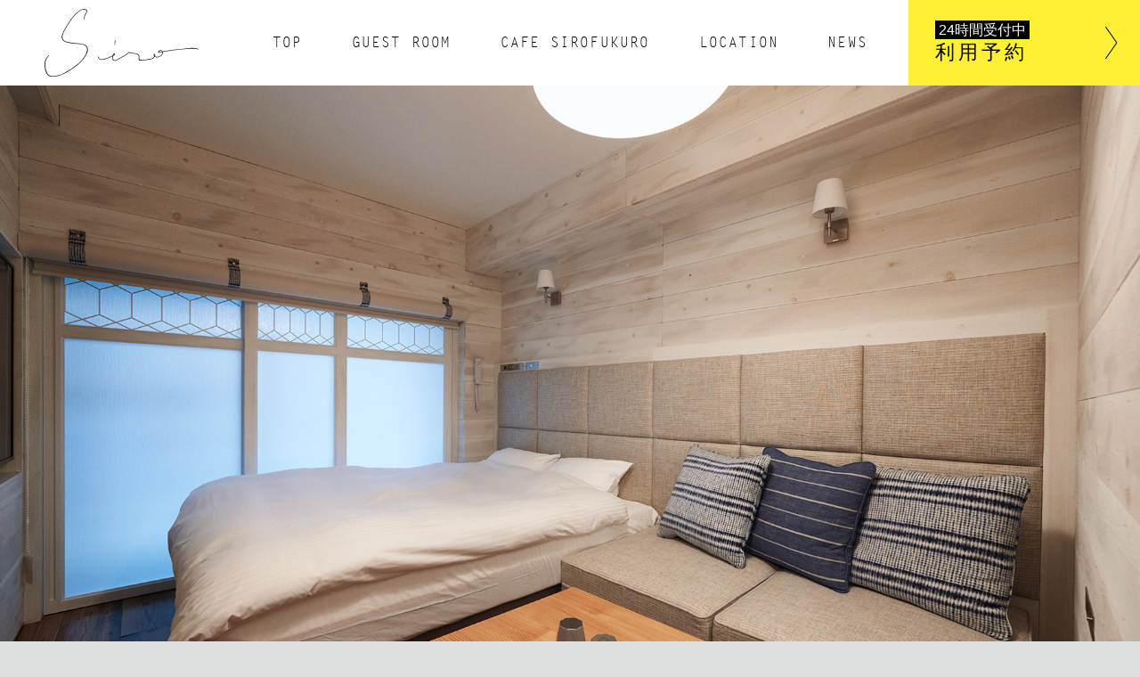

--- FILE ---
content_type: text/html; charset=UTF-8
request_url: https://hotel-siro.jp/room/designer02.html
body_size: 16683
content:
<!DOCTYPE html>
<html lang="ja">
          <head>
    <!-- Google Tag Manager -->
<script>(function(w,d,s,l,i){w[l]=w[l]||[];w[l].push({'gtm.start':
new Date().getTime(),event:'gtm.js'});var f=d.getElementsByTagName(s)[0],
j=d.createElement(s),dl=l!='dataLayer'?'&l='+l:'';j.async=true;j.src=
'https://www.googletagmanager.com/gtm.js?id='+i+dl;f.parentNode.insertBefore(j,f);
})(window,document,'script','dataLayer','GTM-KMF2D3G');</script>
<!-- End Google Tag Manager -->

    <meta charset="utf-8">
    <meta http-equiv="X-UA-Compatible" content="IE=edge">
    <meta name="description" content="池袋hotel Siro（ホテルシロ）公式サイト。客室タイプSO,u co.,ltd.。都心部池袋の夜景を楽しみつつ、手ぶらで気軽にグランピングをお楽しみいただける希少なシティホテル。池袋駅西口より徒歩3分。">
    <meta name="keywords" content="池袋,ホテル,シティホテル,グランピング,客室タイプSO,u co.,ltd.">
    <meta name="viewport" content="width=device-width, initial-scale=1.0, maximum-scale=1.0, user-scalable=0">
        <title>客室タイプSO,u co.,ltd.｜池袋のホテル「hotel Siro（ホテルシロ）」</title>
    <link rel="canonical" href="https://hotel-siro.jp/room/designer02.html">

<meta name="format-detection" content="telephone=no">

<!-- Disable tap highlight on IE -->
<meta name="msapplication-tap-highlight" content="no">
<meta name="apple-mobile-web-app-status-bar-style" content="black-translucent">

<link href="/img/touch/chrome-touch-icon-192x192.png" type="image/x-icon" rel="icon">
<link href="/img/touch/chrome-touch-icon-192x192.png" type="image/x-icon" rel="shortcut icon">

<!-- Add to homescreen for Safari on iOS -->
<meta name="apple-mobile-web-app-capable" content="yes">
<meta name="apple-mobile-web-app-status-bar-style" content="black">
<meta name="apple-mobile-web-app-title" content="hotel Siro">
<link rel="apple-touch-icon" href="https://hotel-siro.jp/img/touch/apple-touch-icon.png">

<!-- Tile icon for Win8 (144x144 + tile color) -->
<meta name="msapplication-TileImage" content="/img/touch/ms-touch-icon-144x144-precomposed.png">
<meta name="msapplication-TileColor" content="#ffffff">

<!-- Color the status bar on mobile devices -->
<meta name="theme-color" content="#ffffff">

<meta property="og:site_name" content="hotel Siro">
<meta property="og:image" content="https://hotel-siro.jp/img/common/ogp-img.jpg">
<meta property="og:title" content="hotel Siro">
<meta property="og:url" content="https://hotel-siro.jp/">
<meta property="og:type" content="website">

<link rel="stylesheet" href="/css/common.css?20220113">
<link rel="stylesheet" href="/css/lib.css?20200926">
<link rel="stylesheet" href="https://use.typekit.net/ndx0ovb.css">

<!-- Global site tag (gtag.js) - Google Analytics -->
<script async src="https://www.googletagmanager.com/gtag/js?id=UA-128989070-3"></script>
<script>
  window.dataLayer = window.dataLayer || [];
  function gtag(){dataLayer.push(arguments);}
  gtag('js', new Date());

  gtag('config', 'UA-128989070-3');
  gtag('config', 'AW-854299579');
</script>  </head>
  <body id="room-detail">
    <!-- Google Tag Manager (noscript) -->
<noscript><iframe src="https://www.googletagmanager.com/ns.html?id=GTM-KMF2D3G"
height="0" width="0" style="display:none;visibility:hidden"></iframe></noscript>
<!-- End Google Tag Manager (noscript) -->

    <!-- header / gloval-navigation -->
    <header class="main-header">
  <h1><a href="/" class="img-switch"><img src="/img/common/logo-header-main-fixed.svg" alt="池袋ホテル「hotel Siro（ホテルシロ）」客室タイプSO,u co.,ltd."></a></h1>
  <div class="main-header-inner lettergothic">
    <nav class="main-header-inner-nav">
      <ul>
      	<li><a href="/">TOP</a></li>
        <li><a href="/room/">GUEST ROOM</a></li>
        <li><a href="/cafe.html">CAFE SIROFUKURO</a></li>
        <li><a href="/location.html">LOCATION</a></li>
        <li><a href="https://hotel-siro.jp/hotel-news/">NEWS</a></li>
      </ul>
    </nav>
    <div class="main-header-inner-btn">
      <a href="/reserve/" rel="noopener">
        <span class="yugothic">24時間受付中</span>
        <span class="yugothic">利用予約</span>
      </a>
    </div>
    <div class="toggle-nav-btn return-scroll">
      <a>
        <span>menu</span>
      </a>
    </div>
    <nav class="toggle-nav-cont">
    	<ul class="toggle-nav-inner">
    		<li><a href="/">TOP</a></li>
        <li><a href="/room/" class="lettergothic">GUEST ROOM</a></li>
        <li><a href="/cafe.html">CAFE SIROFUKURO</a></li>
        <li><a href="/location.html" class="lettergothic">LOCATION</a></li>
        <li><a href="https://hotel-siro.jp/hotel-news/" class="lettergothic">NEWS</a></li>
        <li><a href="/faq.html" class="lettergothic">FAQ</a></li>
    		<li><a href="/recruit.html" class="lettergothic">RECRUIT</a></li>
    		<li><a href="/policy.html" class="lettergothic">PRIVACY POLICY</a></li>
    		<li><a href="/sitemap.html" class="lettergothic">SITEMAP</a></li>
    	</ul>
      <ul class="toggle-nav-sns">
        <li>
          <a href="https://www.instagram.com/hotel_siro_ikebukuro/" target="_blank" rel="noopener">
            <i class="icon-sns-insta"></i>
          </a>
        </li>
        <li>
          <a href="https://twitter.com/hotel_siro" target="_blank" rel="noopener">
            <i class="icon-sns-twitter"></i>
          </a>
        </li>
        <li>
          <script type="text/javascript">
            function converter(M){
              var str="", str_as="";
              for(var i=0;i<M.length;i++){
                str_as = M.charCodeAt(i);
                str += String.fromCharCode(str_as + 1);
              }
              return str;
            }
            var adTel = String.fromCharCode(48,51,45,53,57,56,53,45,52,54,56,54);
            document.write('<a href="' + 'tel:' + adTel + '">' + '<i class="' + 'icon-reserve-tel' + '"></i>' + '<\/a>');
          </script>
        </li>
      </ul>
    </nav>
  </div>
</header>    <main class="room-detail-main underlayer-bg">
      <div class="entry-banner designer02"></div>
      <div class="category-wrap">
        <h2 class="headline-underlayer lettergothic">WEST COAST ROOM<span class="yugothic">SO,u co.,ltd.</span></h2>
        <section class="contents-inner-margin">
          <div class="contents-inner">
            <div class="room-detail-concept details-inner-cont">
              <h3>CONCEPT</h3>
              <p>
                建築デザインのコンセプトを取入れながら、旅人の東京での滞在をより刺激的なものになるようにデザインしました。<br>
                “東京のいま”が感じられるように、それでいて、どこかリラックスした気分で、昼間の都会の喧騒を忘れさせてくれる、新しいカタチの都会のリゾートともいえるのではないかと思います。
              </p>
              <p>
                手仕事が感じられる素材感と、つかれた身体を癒してくれるやわらかい質感のファブリックを多様したインテリアデザインが特徴。
              </p>
            </div>
            <div class="room-detail-type details-inner-cont">
              <h3>ROOM TYPE</h3>
              <dl>
                <dt>Compact Double</dt>
                <dd>広さ 10m² / 定員 2名 / ダブルベッド / バスタブ 無し / バストイレ 別</dd>
              </dl>
              <dl>
                <dt>Standard Double</dt>
                <dd>広さ 13m² / 定員 2名 / クィーンベッド / バスタブ 有り / バストイレ 別</dd>
              </dl>
              <dl>
                <dt>Deluxe Double</dt>
                <dd>広さ 15m² / 定員 2名 / クィーンベッド / バスタブ 有り / バストイレ 別</dd>
              </dl>
            </div>
            <div class="room-detail-info details-inner-cont" id="info">
              <h3>INFORMATION</h3>
              <div class="check-in-out">
                <dl>
                  <dt>チェックイン</dt>
                  <dd>15:00〜</dd>
                </dl>
                <dl>
                  <dt>チェックアウト</dt>
                  <dd>〜11:00</dd>
                </dl>
              </div>
              <dl>
                <dt>Free Wi-Fi</dt>
                <dd>全室完備</dd>
              </dl>
              <dl >
                <dt>TVミラーリング</dt>
                <dd>
                  全室設置のTVにて、お客様のスマートフォンから動画配信サービス（NETFLIX、Hulu、Amazon Prime Video、Disney＋、U-NEXT、YouTube、TVer、DMM TV）をご視聴いただけます。<br>
                  <a href="/faq.html#internet">>詳しくはこちら</a>
                  
                </dd>
              </dl>
              <dl>
                <dt>ルームサービス</dt>
                <dd>
                  内線9番でフロントまでお気軽にご注文くださいませ。スタッフがお部屋までお届けいたします。<br>
                  <a href="https://hotel-siro.jp/hotel-news/news/post-232/">>メニュー表はこちら</a>
                </dd>
              </dl>
              <dl>
                <dt>アメニティ</dt>
                <dd>
                  タオル、ルームウェア（TETERA）、歯ブラシ・コーム・カミソリ（新素材LIMEX製*）、ドライヤー（Dyson）、シャンプー・コンディショナー・ボディーソープ（THE PUBLIC ORGANIC）、オーガニックティー（LOVE TEA）、<!--コーヒーセット、-->カップ（KIKOF）
                  <span>
                    *LIMEXは石灰石を主原料とした新素材で、石油由来プラスチックの使用量を大幅に削減できる。<br>
                    石灰石は熱劣化が少なく、使用済みのLIMEX製品からLIMEXペレットを高効率で作ることが可能。
                  </span>
                </dd>
              </dl>
              <!--
              <dl>
                <dt>その他貸出</dt>
                <dd>ズボンプレッサー、枕など</dd>
              </dl>
              -->
              <!--
              <dl>
                <dt>サービス</dt>
                <dd>ルームサービスがご利用いただけます。</dd>
              </dl>
              -->
              <dl>
                <dt>決済方法</dt>
                <dd>現金支払い、クレジットカード（JCB・VISA・マスター・AMEX・ダイナース・銀聯・Discover）</dd>
              </dl>
            </div>
            <a href="https://www7.489pro.com/asp/489/menu.asp?id=13000110&ty=ser&list=YES&lan=JPN" target="_blank" rel="noopener" class="link-btn lettergothic">Reservation</a>
          </div>
        </section>
        <div class="main-carousel">
          <div class="carousel-cell">
            <h3 class="lettergothic">Room 705</h3>
            <div class="carousel-inner-cont">
              <img src="/img/room/sou/obj_roomdetail_02_705.jpg">
            </div>
          </div>
          <div class="carousel-cell">
            <h3 class="lettergothic">Room 605</h3>
            <div class="carousel-inner-cont">
              <img src="/img/room/sou/obj_roomdetail_02_605.jpg">
            </div>
          </div>
          <div class="carousel-cell">
            <h3 class="lettergothic">Room 505</h3>
            <div class="carousel-inner-cont">
              <img src="/img/room/sou/obj_roomdetail_02_505.jpg">
            </div>
          </div>
          <div class="carousel-cell">
            <h3 class="lettergothic">Room 705</h3>
            <div class="carousel-inner-cont">
              <img src="/img/room/sou/obj_roomdetail_02_705.jpg">
            </div>
          </div>
          <div class="carousel-cell">
            <h3 class="lettergothic">Room 605</h3>
            <div class="carousel-inner-cont">
              <img src="/img/room/sou/obj_roomdetail_02_605.jpg">
            </div>
          </div>
          <div class="carousel-cell">
            <h3 class="lettergothic">Room 505</h3>
            <div class="carousel-inner-cont">
              <img src="/img/room/sou/obj_roomdetail_02_505.jpg">
            </div>
          </div>
          <!-- <div class="carousel-cell">
            <img src="/img/room/obj_roomdetail_02_03.jpg">
          </div> -->
        </div>
        <div class="back-roomlist">
          <a href="/room/" class="lettergothic">Back Room List</a>
        </div>
      </div>
    </main>
    <footer>
  <div class="footer-snippet">
    <dl class="footer-left-cont">
      <dt class="lettergothic">ADDRESS</dt>
      <dd>hotel Siro</dd>
      <dd>〒171-0014 東京都豊島区池袋2-12-12</dd>
      <dd class="gmap-target"><a href="https://goo.gl/maps/r76djnyy3iEmDBTKA" target="_blank" rel="noopener">> Googlemap</a></dd>
    </dl>
    <dl class="center-cont">
      <dt class="lettergothic">CONTACT US</dt>
      <dd class="tel lettergothic">
        <script type="text/javascript">
          function converter(M){
            var str="", str_as="";
            for(var i=0;i<M.length;i++){
              str_as = M.charCodeAt(i);
              str += String.fromCharCode(str_as + 1);
            }
            return str;
          }
          var adTel = String.fromCharCode(48,51,45,53,57,56,53,45,52,54,56,54);
          document.write('<a href="' + 'tel:' + adTel + '" onClick=\"gtag\(\'event\'\,\'click\'\,\{\'event_category\'\:\ \'tel\'\,\'event_label\'\:\ \'footer_totel\'\,\'value\'\:\ \'0\'});">' + 'Tel. ' + adTel + '<\/a>');
        </script>
        <!-- <a href="tel:0359854686">Tel. 03-5985-4686</a> -->
      </dd>
      <dd class="mail lettergothic">
        <script type="text/javascript">
          function converter(M){
            var str="", str_as="";
            for(var i=0;i<M.length;i++){
              str_as = M.charCodeAt(i);
              str += String.fromCharCode(str_as + 1);
            }
            return str;
          }
          function mail_to(k_1,k_2)
          {eval(String.fromCharCode(108,111,99,97,116,105,111,110,46,104,114,101,102,32,
          61,32,39,109,97,105,108,116,111,58) 
          + escape(k_1) + 
          converter(String.fromCharCode(104,109,101,110,63,103,110,115,100,107,44,114,104,113,110,45,105,111,
          62,114,116,97,105,100,98,115,60)) 
          + escape(k_2) + "'");} 
          document.write('<a href=JavaScript:mail_to("","")>info@hotel-siro.jp<\/a>');
        </script>
        <!-- <a href="mailto:info@hotel-siro.jp">info@hotel-siro.jp</a> -->
      </dd>
      <dd class="sns">
        <ul>
          <li class="sns-insta"><a href="https://www.instagram.com/hotel_siro_ikebukuro/" target="_blank" rel="noopener"><i class="icon-sns-insta"></i></a></li>
          <li class="sns-twitter"><a href="https://twitter.com/hotel_siro" target="_blank" rel="noopener"><i class="icon-sns-twitter"></i></a></li>
        </ul>
      </dd>
    </dl>
    <dl>
      <dt class="lettergothic">GUIDE</dt>
      <dd>
        <ul>
          <li><a href="/faq.html">FAQ</a></li>
          <li><a href="/recruit.html">RECRUIT</a></li>
        </ul>
        <ul>
          <li><a href="/policy.html">PRIVACY POLICY</a></li>
          <li><a href="/sitemap.html">SITEMAP</a></li>
        </ul>
      </dd>
      <dd class="copy-dd"><p id="copyright" class="lettergothic">&copy; hotel Siro</p></dd>
    </dl>
  </div>
</footer>        <script src="https://ajax.googleapis.com/ajax/libs/jquery/3.4.1/jquery.min.js"></script>
<script src="/js/common.js?20200810"></script>
<script src="/js/lib.js"></script>
<script src="https://cdnjs.cloudflare.com/ajax/libs/bxslider/4.2.15/jquery.bxslider.min.js"></script>
<script src="https://cdnjs.cloudflare.com/ajax/libs/jquery-cookie/1.4.1/jquery.cookie.min.js"></script>
<noscript>
  <div class="no-js_message">
    <p>※ご使用の環境でJavascriptが無効になっています。<br>当サイトはJavascriptを有効化してご覧ください。</p>
  </div>
</noscript>

<!-- Structured Data Markup -->

    <script src="/js/index.js"></script>
    <script type="text/javascript">
      window.onload = function(){
        $('.main-carousel').flickity({
        // options
          cellAlign: 'center',
          contain: true,
          wrapAround: true,
          pageDots: false,
          prevNextButtons: true
        });
      };
    </script>
  </body>
</html>


--- FILE ---
content_type: text/css
request_url: https://hotel-siro.jp/css/common.css?20220113
body_size: 126325
content:
/* foundation */
progress,sub,sup{vertical-align:baseline}html{box-sizing:border-box;overflow-y:scroll;-webkit-text-size-adjust:100%}*,::after,::before{box-sizing:inherit}::after,::before{text-decoration:inherit;vertical-align:inherit}*{background-repeat:no-repeat;padding:0;margin:0}audio:not([controls]){display:none;height:0}button,hr{overflow:visible}article,aside,details,figcaption,figure,footer,header,main,menu,nav,section,summary{display:block}ol,ul{list-style:none}summary{display:list-item}small{font-size:80%}[hidden],template{display:none}abbr[title]{border-bottom:1px dotted;text-decoration:none}a{background-color:transparent;-webkit-text-decoration-skip:objects;-webkit-tap-highlight-color:transparent}a:active,a:hover{outline-width:0;text-decoration:none}code,kbd,pre,samp{font-family:monospace,monospace}b,strong{font-weight:bolder}dfn{font-style:italic}mark{background-color:#ff0;color:#000}sub,sup{font-size:75%;line-height:0;position:relative}sub{bottom:-.25em}sup{top:-.5em}input{border-radius:0}[aria-controls],[role=button],[type=button],[type=reset],[type=submit],button{cursor:pointer}[aria-disabled],[disabled]{cursor:default}[type=number]{width:auto}[type=search]{-webkit-appearance:textfield;outline-offset:-2px}[type=search]::-webkit-search-cancel-button,[type=search]::-webkit-search-decoration{-webkit-appearance:none}textarea{overflow:auto;resize:vertical}button,input,optgroup,select,textarea{font:inherit}optgroup{font-weight:700}[type=button]::-moz-focus-inner,[type=reset]::-moz-focus-inner,[type=submit]::-moz-focus-inner,button::-moz-focus-inner{border-style:0;padding:0}[type=button]::-moz-focus-inner,[type=reset]::-moz-focus-inner,[type=submit]::-moz-focus-inner,button:-moz-focusring{outline:ButtonText dotted 1px}[type=reset],[type=submit],button,html [type=button]{-webkit-appearance:button}button,select{text-transform:none}button,input,select,textarea{background-color:transparent;border-style:none;color:inherit}select{-moz-appearance:none;-webkit-appearance:none}select::-ms-expand{display:none}select::-ms-value{color:currentColor}legend{border:0;color:inherit;display:table;max-width:100%;white-space:normal}::-webkit-file-upload-button{-webkit-appearance:button;font:inherit}img{border-style:none;vertical-align:bottom}svg:not(:root){overflow:hidden}audio,canvas,progress,video{display:inline-block}address{font-style:normal}@media screen{[hidden~=screen]{display:inherit}[hidden~=screen]:not(:active):not(:focus):not(:target){position:absolute!important;clip:rect(0 0 0 0)!important}}[aria-busy=true]{cursor:progress}::-moz-selection{background-color:#b3d4fc;color:#000;text-shadow:none}

/* base style */
html {
  font-size: 62.5%;
}
body {
  font-family: '游ゴシック体','Yu Gothic',YuGothic,'メイリオ',Meiryo,Osaka,'ＭＳ Ｐゴシック','MS PGothic',sans-serif;
  font-size: 1.4rem;
  letter-spacing: 1.2px;
  font-weight: 500;
  overflow: hidden;
  background: #dedfdf;
}

/* fonts */
.lettergothic {
  font-family: letter-gothic-std, monospace;
  font-weight: 400;
  font-style: normal;
}
.yugothic {
  font-family: '游ゴシック体','Yu Gothic',YuGothic,'メイリオ',Meiryo,Osaka,'ＭＳ Ｐゴシック','MS PGothic',sans-serif;
}
.kozukagothic-el {
  font-family: kozuka-gothic-pr6n, sans-serif;
  font-weight: 200;
  font-style: normal;
}
@font-face {
  font-family: 'siro-iconfonts';
  src: url("icon-fonts/siro-iconfonts.eot");
  src: url("icon-fonts/siro-iconfonts.eot") format("embedded-opentype"), url("icon-fonts/siro-iconfonts.ttf?svcfjs") format("truetype"), url("icon-fonts/siro-iconfonts.woff") format("woff"), url("icon-fonts/siro-iconfonts.svg?svcfjs") format("svg");
  font-weight: normal;
  font-style: normal;
}
/* icon-fonts */
i {
  font-family: 'siro-iconfonts'!important;
  speak: none;
  font-style: normal;
  font-weight: normal;
  font-variant: normal;
  text-transform: none;
  line-height: 1;
  -webkit-font-smoothing: antialiased;
}
[class^="icon-"]:before, [class*="icon-"]:before {
  font-family: "siro-iconfonts";
  font-style: normal;
  font-weight: normal;
  speak: none;
  display: inline-block;
  text-decoration: inherit;
  text-align: center;
  font-variant: normal;
  text-transform: none;
  -webkit-font-smoothing: antialiased;
}
.icon-reserve-tel:before {content: "\e905";}
.icon-cafe-sirofukuro:before {content: "\e904";}
.icon-fukuro:before {content: "\e902";}
.icon-siro:before {content: "\e903";}
.icon-sns-insta:before {content: "\e900";}
.icon-sns-twitter:before {content: "\e901";}
.icon-reserve-dayuse:before {content: "\e906";}
.icon-reserve-stay:before {content: "\e907";}

/* scrollbar */
::-webkit-scrollbar {
  overflow: hidden;
  width: 6px;
  background: #dedfdf;
}
::-webkit-scrollbar:horizontal {
  height: 0px;
}
::-webkit-scrollbar-button {
  display: none;
}
::-webkit-scrollbar-piece {
  background: #dedfdf;
}
::-webkit-scrollbar-piece:start {
  background: #dedfdf;
}
::-webkit-scrollbar-thumb {
  overflow: hidden;
  background: #b0b1b1;
}
::-webkit-scrollbar-corner {
  overflow: hidden;
  background: #b0b1b1;
}

/* animation */
@-webkit-keyframes fadeIn {
    0% {opacity: 0}
    100% {opacity: 1}
}
@keyframes fadeIn {
    0% {opacity: 0}
    100% {opacity: 1}
}
/*
@-webkit-keyframes loop {
  0% {-webkit-transform: translateX(100%);}
  to {-webkit-transform: translateX(-100%);}
}
@keyframes loop {
  0% {transform: translateX(100%);}
  to {transform: translateX(-100%);}
}
@-webkit-keyframes loop2 {
  0% {-webkit-transform: translateX(0);}
  to {-webkit-transform: translateX(-200%);}
}
@keyframes loop2 {
  0% {transform: translateX(0);}
  to {transform: translateX(-200%);}
}
*/
/*
@keyframes loop {
  0% {transform: translateX(200%);}
  to {transform: translateX(-100%);}
}
@-webkit-keyframes loop {
  0% {-webkit-transform: translateX(200%);}
  to {-webkit-transform: translateX(-100%);}
}
@keyframes loop2 {
  0% {transform: translateX(100%);}
  to {transform: translateX(-200%);}
}
@-webkit-keyframes loop2 {
  0% {-webkit-transform: translateX(100%);}
  to {-webkit-transform: translateX(-200%);}
}
@keyframes loop3 {
  0% {transform: translateX(0%);}
  to {transform: translateX(-300%);}
}
@-webkit-keyframes loop3 {
  0% {-webkit-transform: translateX(0%);}
  to {-webkit-transform: translateX(-300%);}
}
*/
@keyframes scroll {
  0% {height:0;}
  45% {height:100%;}
  55% {height:100%;top:0;}
  100% {height:0;top:100%;}
}
@-webkit-keyframes scroll {
  0% {height:0;}
  45% {height:100%;}
  55% {height:100%;top:0;}
  100% {height:0;top:100%;}
}
/*
@keyframes translate1 {
  0% {
    background-image: url(../img/index/bg_mv_01_pc.jpg);
    background-repeat: no-repeat;
  }
  100% {
    background-image: url(../img/index/bg_mv_01_pc.jpg);
    background-repeat: no-repeat;
  }
}
@-webkit-keyframes translate1 {
  0% {
    background-image: url(../img/index/bg_mv_01_pc.jpg);
    background-repeat: no-repeat;
  }
  100% {
    background-image: url(../img/index/bg_mv_01_pc.jpg);
    background-repeat: no-repeat;
  }
}
@keyframes translate2 {
  0% {
    background-image: url(../img/index/bg_mv_02_pc.jpg);
    background-repeat: no-repeat;
  }
  100% {
    background-image: url(../img/index/bg_mv_02_pc.jpg);
    background-repeat: no-repeat;
  }
}
@-webkit-keyframes translate2 {
  0% {
    background-image: url(../img/index/bg_mv_02_pc.jpg);
    background-repeat: no-repeat;
  }
  100% {
    background-image: url(../img/index/bg_mv_02_pc.jpg);
    background-repeat: no-repeat;
  }
}
@keyframes translate3 {
  0% {
    background-image: url(../img/index/bg_mv_03_pc.jpg);
    background-repeat: no-repeat;
  }
  100% {
    background-image: url(../img/index/bg_mv_03_pc.jpg);
    background-repeat: no-repeat;
  }
}
@-webkit-keyframes translate3 {
  0% {
    background-image: url(../img/index/bg_mv_03_pc.jpg);
    background-repeat: no-repeat;
  }
  100% {
    background-image: url(../img/index/bg_mv_03_pc.jpg);
    background-repeat: no-repeat;
  }
}
@keyframes translate4 {
  0% {
    background-image: url(../img/index/bg_mv_04_pc.jpg);
    background-repeat: no-repeat;
  }
  100% {
    background-image: url(../img/index/bg_mv_04_pc.jpg);
    background-repeat: no-repeat;
  }
}
@-webkit-keyframes translate4 {
  0% {
    background-image: url(../img/index/bg_mv_04_pc.jpg);
    background-repeat: no-repeat;
  }
  100% {
    background-image: url(../img/index/bg_mv_04_pc.jpg);
    background-repeat: no-repeat;
  }
}
*/
/* headline */
.headline2 {
  font-size: 3.2rem;
  text-align: center;
  font-style: italic;
  margin-bottom: 70px;
  line-height: 1.25;
}
.headline-underlayer {
  font-size: 3.2rem;
  text-align: center;
  font-style: italic;
  margin-bottom: 55px;
  line-height: 0.8;
}
.headline-underlayer > span{
  font-size: 1.3rem;
  font-style: normal;
  display: block;
  text-align: center;
  margin-top: 25px;
}

/* header */
.main-header {
  position: fixed;
  top: 0;
  left: 0;
  z-index: 999;
  width: 100%;
}
.main-header h1 {
  position: absolute;
  width: 173px;
  left: 50px;
  top: 10px;
  z-index: 1;
}
#index .main-header h1 {
  position: absolute;
  width: 474px;
  left: 50px;
  top: 256px;
  transition: width .8s, top .8s;
}
#index .main-header.active h1 {
  position: absolute;
  width: 173px;
  left: 50px;
  top: 10px;
}
.main-header-inner {
  width: 100vw;
  height: 96px;
  background-color: #fff;
  display: flex;
  display: -webkit-flex;
  align-items: center;
  -webkit-align-items: center;
  justify-content: center;
  -webkit-justify-content: center;
}
.main-header-inner-nav {
  width: 100vw;
  height: 100%;
  /* max-width: 1280px; */
  left: 0;
  position: absolute;
}
.main-header-inner-nav ul {
  display: flex;
  display: -webkit-flex;
  justify-content: center;
  -webkit-justify-content: center;
  height: 100%;
  margin: 0 auto;
}
.main-header-inner-nav ul > li {
  margin-left: 55px;
  width: auto;
  max-width: 180px;
}
.main-header-inner-nav ul > li:first-of-type {
  margin-left: 0;
}
.main-header-inner-nav a {
  color: #000;
  display: block;
  height: 96px;
  line-height: 96px;
  width: 100%;
  text-decoration: none;
  position: relative;
  font-size: 1.6rem;
  white-space: nowrap;
}
.main-header-inner-nav a:after {
  content: "";
  width: 0;
  height: 1px;
  background: #000;
  position: absolute;
  left: 0;
  bottom: 30px;
  transition: width .6s;
}
.main-header-inner-nav a:hover:after {
  width: 100%;
}
.main-header-inner-btn {
  position: absolute;
  right: 0;
  top: 0;
  width: 260px;
  height: 100%;
  background-color: #fff034;
  transition: background-color .6s;
  -webkit-transition: background-color .6s;
}
.main-header-inner-btn:hover {
  background-color: #ffde00;
}
/*
.main-header-inner-btn a {
  height: 100%;
  display: flex;
  display: -webkit-flex;
  justify-content: center;
  -webkit-justify-content: center;
  align-items: center;
  -webkit-align-items: center;
  font-size: 1.6rem;
  text-decoration: none;
}
*/
.main-header-inner-btn a {
  height: 100%;
  display: flex;
  display: -webkit-flex;
  justify-content: flex-start;
  -webkit-justify-content: flex-start;
  align-items: baseline;
  -webkit-align-items: baseline;
  flex-wrap: wrap;
  -webkit-flex-wrap: wrap;
  text-decoration: none;
  padding: 23px 0 24px 30px;
  line-height: 1.2;
  color: #000;
  position: relative;
}
.main-header-inner-btn a > span {
  display: block;
  width: 100%;
  font-size: 2.2rem;
  letter-spacing: 4px;
}
.main-header-inner-btn a > span:first-of-type {
  display: block;
  width: auto;
  font-size: 1.6rem;
  letter-spacing: 0;
  /*font-style: italic;*/
  color: #fff;
  background-color: #000;
  padding: 1px 4px;
  margin-bottom: 2px;
}
.main-header-inner-btn a::before,
.main-header-inner-btn a::after{
  position: absolute;
  top: 0;
  bottom: 0;
  margin: auto;
  content: "";
  vertical-align: middle;
}
.main-header-inner-btn a::before{
  right: 30px;
  width: 22px;
  height: 22px;
  border-right: 1px solid #000;
  -webkit-transform: rotate(35deg);
  transform: rotate(35deg);
  bottom: -6px;
}
.main-header-inner-btn a::after{
  right: 30px;
  width: 22px;
  height: 22px;
  border-top: 1px solid #000;
  -webkit-transform: rotate(55deg);
  transform: rotate(55deg);
  top: -6px;
}

.toggle-nav-btn {
  visibility: hidden;
  opacity: 0;
}
.toggle-nav-cont {
  visibility: hidden;
  opacity: 0;
}

/* common style */
.section-inner-margin {
  padding: 120px 0;
}
.foreword {
  max-width: 720px;
  width: 95%;
  margin: 0 auto 70px;
  text-align: center;
  font-size: 1.4rem;
  line-height: 1.7;
  letter-spacing: 1.2px;
}
.link-btn {
  position: relative;
  display: inline-block;
  padding: .5em 4em;
  border: 1px solid #000;
  color: #000;
  text-align: center;
  text-decoration: none;
  transition: .6s;
  z-index: 0;
}
.link-btn:hover {
  color: #fff;
}
.link-btn::before {
  position: absolute;
  top: 0;
  right: 0;
  bottom: 0;
  left: 0;
  z-index: -1;
  content: '';
  background: #333;
  transform-origin: right top;
  -webkit-transform-origin: right top;
  transform: scale(0, 1);
  -webkit-transform: scale(0, 1);
  transition: transform .6s;
  -webkit-transition: -webkit-transform .6s;
}
.link-btn:hover::before {
  transform-origin: left top;
  -webkit-transform-origin: left top;
  transform: scale(1, 1);
  -webkit-transform: scale(1, 1);
}
span.toggle-btn {
  position: relative;
}
span.toggle-btn::before,
span.toggle-btn::after {
  content: "";
  position: absolute;
  width: 11px;
  height: 1px;
  border-top: 1px solid #000;
}


/* gMap */
.main-inner-content.map {
  height: 590px;
}
#map{
  padding: 0;
  /*height: 320px;*/
  /*width:100%;*/
}

/* footer */
footer {
  background-color: #dedfdf;
  padding: 70px 0;
}
.footer-snippet {
  margin: 0 auto 0;
  padding: 0;
  width: 90%;
  max-width: 1280px;
  display: flex;
  display: -webkit-flex;
  justify-content: space-between;
  -webkit-justify-content: space-between;
}
.footer-snippet dl {
  /*margin-bottom: 5px;*/
  font-size: 1.4rem;
  letter-spacing: 1.2px;
  width: 30%;
  position: relative;
  font-family: '游ゴシック体','Yu Gothic',YuGothic,'メイリオ',Meiryo,Osaka,'ＭＳ Ｐゴシック','MS PGothic',sans-serif,monospace;
}
.footer-snippet dl:nth-of-type(2) {
  padding: 0 40px;
  margin: 0 110px;
  border-left: 1px solid #fff;
  border-right: 1px solid #fff;
  width: calc(30% + 80px);
  text-align: center;
}
.footer-snippet dl dt {
  margin-bottom: 25px;
  font-size: 1.6rem;
  letter-spacing: 1px;
}
.footer-snippet dl.footer-left-cont dd {
  line-height: 1;
  margin-bottom: 15px;
}
.footer-snippet dl.footer-left-cont dd:last-of-type {
  margin-bottom: 0;
}
.footer-snippet dl dd {}
.footer-snippet dl dd.copy-dd {
  position: absolute;
  bottom: 15px;
  left: 0;
}
.footer-snippet dl dd a {
  color: #000;
  text-decoration: none;
  transition: color .4s;
}
.footer-snippet dl dd a:hover {
  color: #a1a1a1;
  text-decoration: none;
}
.footer-snippet ul {
  display: flex;
  display: -webkit-flex;
  justify-content: flex-start;
  -webkit-justify-content: flex-start;
}
.footer-snippet ul li {
  margin-right: 20px;
}
.footer-snippet .tel {
  font-size: 2.2rem;
  font-weight: 500;
  margin-bottom: 25px;
  letter-spacing: .5px;
}
.footer-snippet .mail {
  font-size: 1.8rem;
  margin-bottom: 25px;
  letter-spacing: .5px;
}
.footer-snippet .gmap-target a {
  font-size: 1.3rem;
}
.footer-snippet .sns ul {
  display: flex;
  display: -webkit-flex;
  justify-content: center;
  -webkit-justify-content: center;
  align-items: baseline;
  -webkit-align-items: baseline;
}
.footer-snippet .sns ul li {
  /*height: 30px;*/
  /*width: 20px;*/
  margin: 0 12.5px 0;
}
.footer-snippet .sns ul li.sns-insta {
  font-size: 2rem;
}
.footer-snippet .sns ul li.sns-twitter {
  font-size: 2.2rem;
}
/*.footer-snippet .sns ul img {
  width: auto;
  height: 100%;
}*/


#copyright {
  position: relative;
  bottom: 0;
  left: 0;
  font-size: 1.3rem;
  letter-spacing: 1px;
}
.area-blog {
  /*font-size: 1.3rem;*/
  margin: 40px 0 10px;
}
.photo-copy {
  /*font-size: 1.3rem;*/
  margin: 40px 0 10px;
}

.init{
  background: #dedfdf;
  width: 100%;
  height: 100vh;
  position: fixed;
  z-index: 9999;
}
.init .loading{
  text-align: center;
  line-height: 1;
  font-size: 3em;
  position: absolute;
  width: 500px;
  height: 500px;
  top: 50%;
  left: 50%;
  transform: translate(-50%,-50%);
  -webkit-transform: translate(-50%,-50%);
}
/* loading */
.loading {
  position: fixed;
  z-index: 99999;
  top: 0;
  right: 0;
  bottom: 0;
  left: 0;
  width:100%;
  height: 100vh;
  background: #dedfdf;
}
.loading__img {
  position: absolute;
  top: 50%;
  left: 50%;
  transform: translate(-50%,-50%);
  width: 366px;
  /*-webkit-animation: fadeIn 1.5s ease 0s 1 normal;*/
  /*animation: fadeIn 1.5s ease 0s 1 normal;*/
}
.loading__img .logo-main{
  width: 100%;
  max-width: 450px;
  -webkit-animation: fadeIn 2s ease 0s 1 normal;
  animation: fadeIn 2s ease 0s 1 normal;
}
#svg-animation .st1{
  fill:none;
  stroke:#FFFFFF;
  stroke-width:20;
  stroke-linecap:round;
  stroke-linejoin:round;
  stroke-miterlimit:10;
  stroke-dasharray: 1500;
  stroke-dashoffset:1500;
}
#svg-animation{
  max-width: 100%;
  height: auto;
  position: relative;
  top: -15px;
  left: -30px;
}

/* firstview */
.firstview {
  display: flex;
  display: -webkit-flex;
  justify-content: flex-start;
  -webkit-justify-content: flex-start;
  width: 100%;
  height: 100vh;
  /*background-image: url(../img/index/bg_mainvisual.jpg);*/
  /*background-repeat: no-repeat;*/
  /*background-position: 200px 95px;*/
  /*background-size: cover;*/
}
.firstview-inner {
  width: 12.5%;
  min-width: 200px;
  background-color: #fff;
  position: relative;
}
.firstview-inner-scroll {
  position: absolute;
  bottom: 0;
  left: 50px;
  writing-mode: vertical-lr;
  -webkit-writing-mode: vertical-lr;
  color: #b0b1b1;
  height: 220px;
  font-size: 1.2rem;
}
.firstview-inner-scroll {
  position: absolute;
  bottom: 0;
  left: 50px;
  writing-mode: vertical-lr;
  -webkit-writing-mode: vertical-lr;
  color: #b0b1b1;
  height: 220px;
  font-size: 1.2rem;
}
/*.firstview-inner-scroll:before,
.firstview-inner-scroll:after {
  position: absolute;
  right: 0;
  left: 0;
  top: 0;
  bottom: -100px;
  content: "";
  width: 1px;
  height: 200px;
  margin: auto;
}
.firstview-inner-scroll:before {
  background-color: #b0b1b1;
}
.firstview-inner-scroll:after {
  background-color: #000;
}*/
.scroll-indocator {
    position: absolute;
    left: 9.5px;
    right: 0;
    display: flex;
    z-index: 1;
    color: #000;
}
.scroll-indocator, .scroll-indocator:before, .scroll-indocator:after {
    width: 1px;
    height: 255px;
    margin: 0;
}
.kv .scroll-indocator {
    bottom: 0;
    color: #b0b1b1;
}
.scroll-indocator.-down {
    top: auto;
    bottom: -100px;
}
.scroll-indocator:before, .scroll-indocator:after {
    position: absolute;
    right: 0;
    left: 0;
    top: 0;
    bottom: auto;
    content: "";
    background-color: currentColor;
}
.scroll-indocator:before {
    opacity: 0.2;
}
.scroll-indocator:after {
    animation: scroll 2s infinite cubic-bezier(0.77,0,0.18,1);
}

/* concept */
.concept {
  margin-top: 100px;
  background-color: #f0f0f0;
  display: flex;
  display: -webkit-flex;
  justify-content: center;
  -webkit-justify-content: center;
  overflow: hidden;
}
.concept-inner {
  width: 100%;
  max-width: 1280px;
  display: flex;
  display: -webkit-flex;
  justify-content: space-between;
  -webkit-justify-content: space-between;
  align-items: center;
  -webkit-align-items: center;
  font-weight: 400;
  position: relative;
}
.concept-inner:first-of-type {
  background-color: #f0f0f0;
  padding: 0;
}
.concept-inner-word h2 {
  font-size: 2.4rem;
  margin-bottom: 15px;
  letter-spacing: 1px;
  font-weight: 400;
}
.concept-inner-word p {
  font-size: 1.4rem;
  line-height: 2.4;
  letter-spacing: 1.2px;
  margin-bottom: 30px;
}
.concept-inner-word p:last-of-type {
  margin-bottom: 0;
}
.concept-inner-img {
  width: 50%;
  max-width: 560px;
  height: 795px;
  background-image: url(../img/index/obj_concept.png);
  background-repeat: no-repeat;
  background-size: cover;
  background-position: top left;
}
/*.concept-inner-img img {
  width: 100%;
  margin: 0;
}*/

/* campaign */
.slider-container {
  padding-top: 120px;
}
.cmp-slider {
  position: relative;
}
.cmp-slider-cell {
  width: auto;
  height: 200px;
  margin: 0 1.8%;
  overflow: hidden;
}
.cmp-slider-cell img {
  width: auto;
  height: 100%;
}

/* guest room */
.text-container {
  position: relative;
  bottom: -10px;
  padding: 30px 0 80px;
  opacity: 0;
  transition: opacity .8s, bottom .4s;
  transition-delay: 50ms;
}
.text-container.active {
  opacity: 1;
  bottom: 0;
}
.text-container .room-name {
  font-size: 2.6rem;
  line-height: 1.3;
  margin: 20px 0 30px;
  font-style: italic;
  font-weight: 300;
}
.text-container .room-designer {
  font-size: 2rem;
  color: #b8b8b8;
  background: #000;
  display: inline;
  padding: 0 5px;
}
.text-container .room-spec dl {
  color: #000;
  line-height: 2;
  font-size: 1.4rem;
}
.room-btn-container {
  position: absolute;
  bottom: 0;
  left: 0;
  width: 100%;
  display: flex;
  display: -webkit-flex;
  justify-content: space-between;
  -webkit-justify-content: space-between;
  align-items: flex-end;
  -webkit-align-items: flex-end;
}
.room-detail-btn {
/*  position: absolute;
  right: 0;
  bottom: 0;*/
  width: 48.2%;
  padding: 10px 0;
  font-size: 1.4rem;
  letter-spacing: 0;
}
.roomdetails {
  min-width: 780px;
  overflow: hidden;
}
.roomdetails .bx-viewport {
  background: transparent !important;
  border: 0;
  overflow: visible !important;
  z-index: 1;
}
.roomdetails .bx-wrapper {
  margin: 0 auto;
}

/* speciality */
.speciality {

}
.slider {
  /*display: -webkit-flex;*/
  /*display: flex;*/
  /*margin-bottom: 30px;*/
  /*width: 100vw;*/
  /*overflow: hidden;*/
}
/*
.slider__inner {
  display: -webkit-flex;
  display: flex;
}
.slider__inner:first-child {
  -webkit-animation: loop 90s linear infinite;
  animation: loop 90s linear infinite;
}
.slider__inner:nth-child(2) {
  -webkit-animation: loop2 90s -60s linear infinite;
  animation: loop2 90s -60s linear infinite;
}
.slider__inner:last-child {
  -webkit-animation: loop3 90s -30s linear infinite;
  animation: loop3 90s -30s linear infinite;
}

.slider__item {
  list-style: none;
  overflow: hidden;
}

.slider__item img {
  display: block;
  margin: 0 104px 0 0;
  transition: transform .4s;
  -webkit-transition: -webkit-transform .4s;
}
*/

.slider__inner {
  position: relative;
  display: -webkit-flex;
  display: flex;
  -webkit-flex-flow: row nowrap;
  flex-flow: row nowrap;
  width: 100vw;
  height: 560px;
  overflow: hidden;
  margin-bottom: 30px;
}
.slider__item {
  display: inline-block;
  min-width: 420px;
  min-height: 560px;
  max-width: 420px;
  max-height: 560px;
  margin: 0 104px 0 0 !important;
  list-style: none;
  text-align: center;
  overflow: hidden;
}
.slider__item img {
  display: block;
  width: 100%;
  height: auto;
  transition: transform .4s;
  -webkit-transition: -webkit-transform .4s;
}
.slider__item:hover img {
  transform: scale(1.05);
  -webkit-transform: scale(1.05);
}

/*
.slider-wrap ul:first-child {
  -webkit-animation: loop 100s -50s linear infinite;
  animation: loop 100s -50s linear infinite;
  -webkit-backface-visibility: hidden;
  backface-visibility: hidden;
  will-change: transform;
}
.slider-wrap ul + ul {
  -webkit-animation: loop2 100s linear infinite;
  animation: loop2 100s linear infinite;
}
*/

.slider-wrap:hover ul {
  /*animation-play-state: paused;*/
}
/*
.speciality .slick-initialized .slick-slide {
  margin: 0 1% 0 0;
}
.slick-slide {
  outline: none;
}
*/
/* communication design and graphic design */
.designer {
  display: flex;
  display: -webkit-flex;
  justify-content: center;
  -webkit-justify-content: center;
  align-items: center;
  -webkit-align-items: center;
  flex-wrap: wrap;
  -webkit-flex-wrap: wrap;
  background: #f0f0f0;
}
.container {
  width: 50%;
}
.architecture-slider .slick-slide,
.graphic-slider .slick-slide {
  margin: 0;
}
.architecture-txt, .graphic-txt {
  text-align: center;
  font-size: 2.2rem;
  font-weight: normal;
}
.graphic-txt {
  position: relative;
  padding-bottom: 40px;
}
.office-name {
  margin-bottom: 70px;
}
.designer-btn-container {
  position: absolute;
  bottom: 0;
  left: 50%;
  width: 90%;
  max-width: 495px;
  display: flex;
  display: -webkit-flex;
  justify-content: space-between;
  -webkit-justify-content: space-between;
  align-items: flex-end;
  -webkit-align-items: flex-end;
  transform: translateX(-50%);
  -webkit-transform: translateX(-50%);
}
.designer-detail-btn {
/*  position: absolute;
  right: 0;
  bottom: 0;*/
  width: 48.2%;
  padding: 10px 0;
  font-size: 1.4rem;
}

/* cafe */
.cafe {
  background-color: #f0f0f0;
}
.cafe-title {
  font-style: italic;
  font-weight: 200;
/*  transform: scale(1, 1.4);
  -webkit-transform: scale(1, 1.4);*/
  display: inline-flex;
  font-size: 3rem;
  position: relative;
  /*bottom: 4px;*/
  bottom: 0;
  margin-left: 12px;
}
.cafe .foreword {
  margin-bottom: 35px;
  line-height: 2;
}
.cafe .foreword > span.opening-hours {
  display: block;
  font-size: 1.3rem;
}
.cafe-btn-container {
  margin: 0 auto 40px;
}
.cafe-btn-container > a.link-btn {
  transform: translateX(-50%);
  -webkit-transform: translateX(-50%);
  left: 50%;
  width: 228px;
  padding: 10px 0;
  font-size: 1.4rem;
}
.cafe-img-container {
  width: 100%;
  max-width: 1280px;
  margin: 0 auto 0;
  display: flex;
  display: -webkit-flex;
  justify-content: space-between;
  -webkit-justify-content: space-between;
  background: #fff;
}
.left-cont, .right-cont {
  width: 49.5%;
  display: flex;
  display: -webkit-flex;
  justify-content: space-between;
  -webkit-justify-content: space-between;
  flex-wrap: wrap;
  -webkit-flex-wrap: wrap;
}
.left-cont img.full-cont {
  width: 100%;
  height: 100%;
}
.right-cont img.full-cont {
  width: 100%;
  height: 100%;
}
.left-cont img.half-cont,
.right-cont img.half-cont {
  width: 49%;
}
.cafe-caution {
  max-width: 1280px;
  width: 100%;
  margin: 5px auto 0;
  text-align: right;
  font-size: 1.2rem;
}

/* news topics */
.topics-inner-list li {
  line-height: 2;
}
.topics-inner-list li a {
  display: block;
  text-decoration: none;
  color: #000;
  display: flex;
  display: -webkit-flex;
  justify-content: space-between;
  -webkit-justify-content: space-between;
  width: 590px;
  margin: 0 auto;
}
.topics .headline2 {
  margin-bottom: 18px;
}
.topics-inner-list a {
  display: flex;
  display: -webkit-flex;
  justify-content: space-between;
  -webkit-justify-content: space-between;
  align-items: center;
  -webkit-align-items: center;
  display: block;
  padding: 30px 0;
  border-bottom: 1px solid #f0f0f0;
}
.topics-inner-image {
  min-width: 140px;
  max-width: 140px;
  min-height: 105px;
  max-height: 105px;
  overflow: hidden;
  position: relative;
}
.topics-inner-image img {
  position: absolute;
  top: 50%;
  left: 50%;
  transform: translate(-50%,-50%);
  -webkit-transform: translate(-50%,-50%);
  transition: transform .4s;
  -webkit-transition: -webkit-transform .4s;
  height: 100%;
}
.topics-inner-list a:hover .topics-inner-image img {
  transform: translate(-50%,-50%) scale(1.05);
  -webkit-transform: translate(-50%,-50%) scale(1.05);
}
.topics-inner-details {
  width: 80%;
  padding-left: 30px;
}
.topics-inner-details .date{
  display: block;
  width: 100%;
  color: #000;
  font-size: 1.3rem;
}
.topics-inner-details .title{
  display: block;
  width: 100%;
  font-size: 1.4rem;
  color: #000;
  font-weight: normal;
  word-wrap: break-word;
  overflow: hidden;
  vertical-align: middle;
  overflow: hidden;
  text-overflow: ellipsis;
  white-space: nowrap;
  transition: color .4s;
}
.topics-inner-list li a:hover .topics-inner-details .title {
  color: #a1a1a1;
}

/* topics(teaser) */
.information-content {
  display: block;
  text-decoration: none;
  color: #000;
  width: 590px;
  margin: 0 auto;
}
.information-content article {
  display: block;
  padding: 30px 0;
  border-bottom: 1px solid #f0f0f0;
}
.information-content p.date {
  display: block;
  width: 100%;
  color: #000;
  font-size: 1.3rem;
  font-weight: normal;
}
.information-content h2.title {
  display: block;
  width: 100%;
  font-size: 1.4rem;
  color: #a1a1a1;
  font-weight: normal;
  word-wrap: break-word;
  overflow: hidden;
  vertical-align: middle;
  overflow: hidden;
  text-overflow: ellipsis;
  white-space: nowrap;
}
.information-content article > div {
  color: #000;
  font-size: 1.3rem;
  font-weight: normal;
}
.toggle-btn {
  cursor: pointer;
}
.toggle-btn .toggle-cont {
  display: none;
}
.toggle-btn.active .toggle-cont {
  display: block;
}
.toggle-btn > br {
  display: none;
}
.news-topics-inner {
  position: relative;
  width: 95%;
}
.news-topics-inner:after {
  content: "＋";
  color: #a1a1a1;
  position: absolute;
  top: 50%;
  right: -5%;
  transform: translateY(-50%);
  -webkit-transform: translateY(-50%);
  transition: transform .6s;
}
.toggle-btn.active .news-topics-inner:after {
  content: "＋";
  position: absolute;
  top: 50%;
  right: -5%;
  transform: translateY(-50%) rotate(315deg);
  -webkit-transform: translateY(-50%) rotate(315deg);
}
.news-topics-inner > br {
  display: none;
}
.toggle-cont {
  margin-top: 15px;
  cursor: text;
}
.toggle-cont > br {
  display: none;
}

/* gmap */
#map {
  width: 100%;
  height: 560px;
}

/* modal */
.modal-inner {
  background: #fff;
  padding: 70px 90px;
  width: 100%;
  max-width: 800px;
  margin: 0 auto;
}
.modal-inner h3 {
  font-size: 2.4rem;
  margin-bottom: 45px;
  font-style: italic;
}
.modal-inner a {
  color: #000;
}
.modal-office-foreword,
.modal-office-detail {
  text-align: left;
  font-size: 1.4rem;
  line-height: 1.7;
  letter-spacing: 1.2px;
}
.modal-office-foreword {
  margin-bottom: 35px;
}
.modal-office-detail {
  max-height: 455px;
  padding: 0 30px;
}
.modal-office-detail.detail-kigi {
  overflow-y: scroll;
}
.modal-office-detail dd.outside-link > span {
  display: inline;
  margin-right: 10px;
}
.modal-inner-profile {
  text-align: center;
  width: 56%;
  margin: 40px auto 0;
}
.modal-inner-profile img {
  width: 100%;
}
.modal-office-detail.detail-kigi dd:first-of-type {
  margin-bottom: 30px;
}
.sp-br {display: none;}
.pc-br {display: block;}
main {background: #fff;}

/* ================================================= 
under layer
================================================= */
.headline3 {
  background: #9f9f9f;
  color: #fff;
  font-weight: 500;
  padding: 12px 15px;
  line-height: 0.8;
  font-size: 1.6rem;
}
.category-wrap {
  padding: 65px 0 110px;
}
.contents-inner-margin {
  width: 90%;
  max-width: 800px;
  margin: 0 auto;
}
.location-main .contents-inner-margin {
  width: 95%;
  max-width: 1280px;
}
.contents-inner-foreword {
  line-height: 2.2;
  margin: 25px 0 40px;
  font-size: 1.3rem;
}
.underlayer-bg {
  padding-top: 96px;
  background: #f0f0f0;
}
/* ================================================= 
privacy policy
================================================= */
#privacy-policy {}
.large-dl {
  line-height: 2.2;
  font-size: 1.3rem;
  margin-bottom: 40px;
}
.large-dl:last-of-type {
  margin-bottom: 0;
}
.large-dl > dt {
  font-size: 1.4rem;
  font-weight: bold;
  margin-bottom: 12px;
}
.large-dl > dd.large-dl-foreword {
  margin-bottom: 30px;
}
.policy-main .contents-inner {
  margin-bottom: 70px;
}
.policy-main .contents-inner-margin .contents-inner {
  margin-bottom: 70px;
}
.policy-main .contents-inner-margin:last-of-type .contents-inner {
  margin-bottom: 0;
}
/* ================================================= 
faq
================================================= */
#faq {}
.question-dl {
  padding: 30px 0;
  border-bottom: 1px solid #fff;
  line-height: 2.2;
  font-size: 1.3rem;
}
.question-dl > dt {
  font-size: 1.4rem;
  font-weight: bold;
  margin-bottom: 12px;
  position: relative;
  padding-left: 65px;
}
.question-dl > dt > span {
  position: absolute;
  top: -12px;
  left: 0;
  font-style: italic;
  font-size: 2.4rem;
  letter-spacing: 1px;
  color: #8d8d8d;
}
.question-dl > dd {
  padding-left: 65px;
  position: relative;
}
.question-dl > dd > a {
  color: #000;
  text-decoration: underline;
}
.question-dl > dd:before {
  content: "";
  position: absolute;
  top: 8px;
  left: 0;
  width: 31px;
  height: 9px;
  background-image: url(../img/faq/obj_faq_arrow.png);
  background-repeat: no-repeat;
  background-size: contain;
}
.faq-main .contents-inner-margin .contents-inner {
  margin-bottom: 80px;
}
.faq-main .contents-inner-margin:last-of-type .contents-inner {
  margin-bottom: 0;
}
.question-dl-inner-table > dl {
  display: flex;
  display: -webkit-flex;
  justify-content: space-between;
  -webkit-justify-content: space-between;
  padding-bottom: 3px;
  margin-bottom: 6px;
  border-bottom: 1px dotted #9f9f9f;
  max-width: 450px;
}
.question-dl-inner-table > dl:first-of-type {
  margin-top: 12px;
}
.question-dl-inner-table > dl:last-of-type {
  margin-bottom: 0;
}
.question-dl-inner-table > dl dt {
    font-weight: bold;
    width: 55%;
    font-size: 1.3rem;
}
.question-dl-inner-table > dl dd {
    width: 45%;
    font-size: 1.3rem;
    text-align: right;
}

/* ================================================= 
sitemap
================================================= */
#sitemap {}
.sitemap-dl {
  padding: 30px 0;
  border-bottom: 1px solid #fff;
  line-height: 2.2;
  font-size: 1.3rem;
}
.sitemap-dl a {
  color: #000;
  transition: color .4s;
  text-decoration: none;
}
.sitemap-dl a:hover {
  color: #a1a1a1;
}
.sitemap-dl:first-of-type {
  padding: 0 0 30px;
}
.sitemap-dl > dt {
  font-size: 1.4rem;
  font-weight: bold;
  position: relative;
}
.sitemap-dl > dt:before {
  content: "・";
}
.sitemap-dl > dd {}
/* ================================================= 
location
================================================= */
#locatin {}
.location-main .contents-inner {
  padding: 4px;
  background: #fff;
}
.location-address {
  width: 100%;
  padding: 52px 0 70px;
  text-align: center;
  position: relative;
}
.location-address > dt {
  font-size: 1.8rem;
  font-weight: bold;
  line-height: 2;
}
.location-address > dd {
  font-size: 1.6rem;
}
.location-address > dd.path {
  margin-top: 15px;
  font-size: 1.4rem;
}
.location-address > dd.location-maplink > a {
  position: absolute;
  right: 0;
  top: -38px;
  z-index: 2;
  background: #fff;
  font-size: 1.4rem;
  color: #000;
  padding: 10px 0;
  width: 160px;
  text-align: center;
  letter-spacing: 0;
  text-decoration: none;
}
.location-access {
  margin: 0 auto 70px;
  padding: 0;
  width: 90%;
  max-width: 1040px;
  display: flex;
  display: -webkit-flex;
  justify-content: space-between;
  -webkit-justify-content: space-between;
}
.location-access dl {
  font-size: 1.4rem;
  letter-spacing: 1.2px;
  width: 30%;
  position: relative;
  line-height: 2;
}
.location-access dl:nth-of-type(2) {
  padding: 0 50px;
  margin: 0 50px;
  border-left: 1px solid #f0f0f0;
  border-right: 1px solid #f0f0f0;
  width: calc(30% + 100px);
}
.location-access dl > dt {
  font-weight: bold;
}
.location-access dl > dd {
  margin-bottom: 15px;
}
.location-access dl > dd:last-of-type {
  margin-bottom: 0;
}
.location-access dl > dd:before {
  content: "・";
}
.location-access dl > dd > span {
  display: block;
}
/* ================================================= 
cafe
================================================= */
.cafe-detail img {
  width: 100%;
}
.open-close {
  font-size: 1.8rem;
  text-align: center;
  line-height: 1;
  margin-bottom: 55px;
}
.cafe-detail {
  background: #fff;
  padding: 55px 0 55px;
  margin-bottom: 55px;
}
.cafe-detail:last-of-type {
  margin-bottom: 0;
}
.cafe-detail-inner {
  /*padding-top: 56px;*/
}
.cafe-detail-inner > h3 {
  text-align: center;
  font-style: italic;
  font-size: 2.6rem;
}
.cafe-detail-inner > h3 > span {
  display: block;
  font-style: normal;
  font-size: 1.3rem;
  margin-top: 10px;
}
.cafe-detail-supplement {
  text-align: center;
  margin: 40px 0;
  line-height: 2.4;
}
.cafe-detail-list {
  margin: 40px auto 0;
  width: 80%;
}
.cafe-detail-inner-cont {
  width: 80%;
  margin: 60px auto 0;
}
.cafe-detail-inner-cont h4 {
  background: #b0b1b1;
  color: #fff;
  display: inline-block;
  padding: 0 2px;
  margin-bottom: 40px;
  font-size: 1.8rem;
  font-weight: 500;
  line-height: 1.2;
}
.cafe-detail-inner-cont .cafe-detail-lo {
  display: inline;
  margin-left: 5px;
}
.cafe-detail-inner-cont > ul {
  font-size: 1.2rem;
  margin: 14px 0 0;
}
.cafe-detail-inner-cont > dl {
  display: flex;
  display: -webkit-flex;
  justify-content: space-between;
  -webkit-justify-content: space-between;
  padding-bottom: 12px;
  margin-bottom: 30px;
  border-bottom: 1px solid #f0f0f0;
}
.cafe-detail-inner-cont > dl:last-of-type {
  margin-bottom: 0;
}
.cafe-detail-inner-cont > dl dt {
  font-size: 1.4rem;
  max-width: 495px;
}
.toast-set .cafe-detail-inner-cont > dl dt {
  max-width: 100%;
}
.cafe-detail-inner-cont > dl dt > span {
  font-size: 1.2rem;
  display: block;
}
.cafe-detail-inner-cont > dl dd {
  font-size: 1.4rem;
  text-align: right;
}
.cafe-detail-inner-cont > dl dd > span {
  display: block;
}

/*
.cafe-detail-set.details-inner-cont,
.cafe-detail-drink.details-inner-cont {
  padding: 50px 0 0;
}
#cafe .details-inner-cont {
  background: #fff;
}
#cafe .details-inner-cont:last-of-type {
  margin-bottom: 0;
}
.cafe-detail-set.details-inner-cont > h3,
.cafe-detail-drink.details-inner-cont > h3 {
}
.cafe-detail-set-supplement {
  margin-top: 10px;
  font-size: 1.3rem;
}
.cafe-detail-set-supplement > aside {
  margin-top: 25px;
}*/

/* ================================================= 
room(list)
================================================= */
.room-list-main .contents-inner-margin {
  width: 95%;
  max-width: 1280px;
}
.room-list-section > a {
  margin: 0 auto 56px;
  padding: 0;
  width: 100%;
  min-height: 363px;
  max-height: 363px;
  display: flex;
  display: -webkit-flex;
  justify-content: space-between;
  -webkit-justify-content: space-between;
  text-decoration: none;
  color: #000;
  background: #fff;
}
.room-list-section:last-of-type > a {
  margin-bottom: 0;
}
.room-list-img {
  width: 50%;
  height: auto;
  overflow: hidden;
  position: relative;
  transition: transform .4s;
  -webkit-transition: -webkit-transform .4s;
}
.room-list-section.room-kigi .room-list-img:after {
  content: "";
  width: 100%;
  height: 100%;
  position: absolute;
  top: 0;
  left: 0;
  /*background-image: url(../img/room/obj_roomlist_01.jpg);*/
  background-size: contain;
  transition: transform .4s;
  -webkit-transition: -webkit-transform .4s;
  /*background-position: center center;*/
  background-repeat: no-repeat;
}
.room-list-section.room-sou .room-list-img:after {
  content: "";
  width: 100%;
  height: 100%;
  position: absolute;
  top: 0;
  left: 0;
  /*background-image: url(../img/room/obj_roomlist_02.jpg);*/
  background-size: contain;
  transition: transform .4s;
  -webkit-transition: -webkit-transform .4s;
  /*background-position: center center;*/
  background-repeat: no-repeat;
}
.room-list-section.room-capd .room-list-img:after {
  content: "";
  width: 100%;
  height: 100%;
  position: absolute;
  top: 0;
  left: 0;
  /*background-image: url(../img/room/obj_roomlist_03.jpg);*/
  background-size: contain;
  transition: transform .4s;
  -webkit-transition: -webkit-transform .4s;
  /*background-position: center center;*/
  background-repeat: no-repeat;
}
.room-list-img img {
  width: 100%;
  height: auto;
  transition: transform .4s;
  -webkit-transition: -webkit-transform .4s;
}
.room-list-section > a:hover .room-list-img img {
  transform: scale(1.05);
  -webkit-transform: scale(1.05);
}
.room-list-section > a:hover .room-list-img:after {
}
.room-list-text {
  width: 50%;
  padding: 0 55px;
  position: relative;
}
.room-list-text:after {
  content: "";
  width: 64px;
  height: 48px;
  position: absolute;
  top: 50%;
  right: 50px;
  opacity: .6;
  transform: translateY(-50%);
  -webkit-transform: translateY(-50%);
  background: url(../img/common/obj-next-btn.png);
  background-size: contain;
  background-repeat: no-repeat;
  transition: opacity .4s;
}
.room-list-section > a:hover .room-list-text:after {
  opacity: 1;
}
.room-list-text dl {
  position: absolute;
  top: 50%;
  left: 55px;
  transform: translateY(-50%);
  -webkit-transform: translateY(-50%);
}
.room-list-text dl dt {
  font-size: 3.2rem;
  font-style: italic;
  line-height: 1.6;
}
.room-list-text dl dt > span {
  font-size: 2.4rem;
  display: block;
}
.room-list-text dl dd {
  font-size: 1.6rem;
  line-height: 2;
  margin-top: 30px;
}
.room-list-text dl dd > span {
  font-size: 1.4rem;
  display: block;
}

/* ================================================= 
room(detail)
================================================= */
.entry-banner {
  width: 100%;
  height: 720px;
  overflow-y: hidden;
  position: relative;
}
.entry-banner.designer01 {
  background: url(../img/room/ban_roomdetail_01.jpg);
  -webkit-background-size: cover;
  background-size: cover;
  background-repeat: no-repeat;
  background-position: center;
}
.entry-banner.designer02 {
  background: url(../img/room/ban_roomdetail_02.jpg);
  -webkit-background-size: cover;
  background-size: cover;
  background-repeat: no-repeat;
  background-position: center;
}
.entry-banner.designer03 {
  background: url(../img/room/ban_roomdetail_03.jpg);
  -webkit-background-size: cover;
  background-size: cover;
  background-repeat: no-repeat;
  background-position: center;
}
.entry-banner.designer04 {
  background: url(../img/room/ban_roomdetail_04.jpg);
  -webkit-background-size: cover;
  background-size: cover;
  background-repeat: no-repeat;
  background-position: center;
}
#room-detail .category-wrap {
  padding: 80px 0 110px;
}
#room-detail .headline-underlayer {
  font-size: 4.8rem;
  text-align: center;
  font-style: italic;
  margin-bottom: 80px;
  line-height: 0.8;
}
#room-detail .headline-underlayer > span {
  font-size: 1.8rem;
  font-style: normal;
  display: block;
  text-align: center;
  margin-top: 40px;
}
.details-inner-cont {
  margin-bottom: 70px;
  position: relative;
}

.room-detail-concept.details-inner-cont {
  background: #fff;
  padding: 50px 0 35px;
  font-size: 1.3rem;
}
.details-inner-cont > h3 {
  color: #fff;
  font-size: 1.6rem;
  font-weight: 400;
  position: absolute;
  display: inline;
  top: 0;
  left: 0;
  line-height: 1;
  padding: 3px 6px 2px;
}
.room-detail-concept.details-inner-cont > h3 {
  background: #000;
}
.room-detail-concept > p {
  line-height: 1.8;
  margin-bottom: 25px;
}
.room-detail-concept > p:last-of-type {
  margin-bottom: 0;
}
.room-detail-type.details-inner-cont {
  padding: 50px 0 0;
}
.room-detail-type.details-inner-cont > h3 {
  background: #b0b1b1;
}
.room-detail-type > dl {
  display: flex;
  display: -webkit-flex;
  justify-content: flex-start;
  -webkit-justify-content: flex-start;
  padding-bottom: 12px;
  margin-bottom: 30px;
  border-bottom: 1px solid #fff;
}
.room-detail-type > dl:last-of-type {
  margin-bottom: 0;
}
.room-detail-type > dl dt {
  font-weight: bold;
  width: 22%;
  font-size: 1.4rem;
}
.room-detail-type > dl dd {
  width: 78%;
  font-size: 1.3rem;
}
.room-detail-info.details-inner-cont {
  padding: 50px 0 0;
}
.room-detail-info.details-inner-cont > h3 {
  background: #b0b1b1;
}
.room-detail-info > dl {
  display: flex;
  display: -webkit-flex;
  justify-content: flex-start;
  -webkit-justify-content: flex-start;
  padding-bottom: 12px;
  margin-bottom: 30px;
  border-bottom: 1px solid #fff;
}
.room-detail-info > dl:last-of-type {
  margin-bottom: 0;
}
.room-detail-info > dl dt {
  font-weight: bold;
  width: 120px;
  font-size: 1.3rem;
}
.room-detail-info > dl dd {
  width: 680px;
  line-height: 1.8;
  font-size: 1.3rem;
}
.room-detail-info > dl dd > span {
  display: block;
  margin-top: 30px;
  font-size: 1.2rem;
}
.room-detail-info > dl dd > dl.room-detail-inner-dl {
  margin-bottom: 20px;
}
.room-detail-info > dl dd > dl.room-detail-inner-dl:last-of-type {
  margin-bottom: 0;
}
.room-detail-info > dl dd > dl.room-detail-inner-dl dt {
  width: 100%;
}
.room-detail-info > dl dd > .room-detail-inner-dl dd {
  width: 100%;
}
.check-in-out {
  display: flex;
  display: -webkit-flex;
  justify-content: flex-start;
  -webkit-justify-content: flex-start;
  padding-bottom: 12px;
  margin-bottom: 30px;
  border-bottom: 1px solid #fff;
}
.check-in-out > dl {
  display: flex;
  display: -webkit-flex;
  justify-content: flex-start;
  -webkit-justify-content: flex-start;
}
.check-in-out > dl dt {
  width: 120px;
  font-weight: bold;
  font-size: 1.3rem;
}
.check-in-out > dl dd {
  font-size: 1.3rem;
  width: 120px;
}
#room-detail .link-btn {
  width: 400px;
  font-size: 1.6rem;
  padding: .8em 4em;
  /*margin-bottom: 173px;*/
  margin-bottom: 95px;
  position: relative;
  left: 50%;
  transform: translateX(-50%);
  -webkit-transform: translateX(-50%);
  cursor: pointer;
}
.main-carousel {
  position: relative;
}
.carousel-cell {
  width: auto;
  /*height: 410px;*/
  /*height: 488px;*/
  margin: 0 23.5px;
  /*overflow: hidden;*/
}
.carousel-cell .carousel-inner-cont {
  height: 410px;
}
.detail-mtfuji .carousel-cell {
  width: auto;
  /*height: 410px;*/
  /*height: 410px;*/
  margin: 0 23.5px;
  /*overflow: hidden;*/
}
.detail-mtfuji .carousel-wrap {
  margin-bottom: 70px;
}
.detail-mtfuji .carousel-wrap:last-of-type {
  margin-bottom: 0;
}
.detail-mtfuji .carousel-wrap h3 {
  text-align: center;
  font-size: 3.2rem;
  margin-bottom: 38px;
  /*position: absolute;*/
  font-style: italic;
  /*top: -78px;*/
}
.carousel-cell h3 {
  text-align: center;
  font-size: 3.2rem;
  margin-bottom: 38px;
  /*position: absolute;*/
  font-style: italic;
  /*top: -78px;*/
}
.carousel-cell img {
  width: auto;
  height: 100%;
}
.back-roomlist {
  margin-top: 75px;
  text-align: center;
}
.back-roomlist > a {
  text-decoration: none;
  color: #000;
  display: inline-block;
  font-size: 1.6rem;
  letter-spacing: 1px;
  line-height: 1;
  padding-bottom: 7px;
  border-bottom: 1px solid #000;
  transition: color .4s, border-color .4s;
}
.back-roomlist > a:hover {
  color: #a1a1a1;
  border-bottom: 1px solid #a1a1a1;
}

/* ================================================= 
error
================================================= */
.error-inner p {
  text-align: center;
  font-size: 1.4rem;
  line-height: 2.2;
}
.error-inner p:first-of-type {
  margin-bottom: 10px;
  font-size: 1.8rem;
}
.back-to-top {
  margin-top: 60px;
  text-align: center;
}
.back-to-top > a {
  text-decoration: none;
  color: #000;
  display: inline-block;
  font-size: 1.6rem;
  letter-spacing: 1px;
  line-height: 1;
  padding-bottom: 7px;
  border-bottom: 1px solid #000;
  transition: color .4s, border-color .4s;
}
.back-to-top > a:hover {
  color: #a1a1a1;
  border-bottom: 1px solid #a1a1a1;
}
.mv-slider {
  position: absolute !important;
  width: 100%;
  height: 100vh;
  top: 0;
  right: 0;
  z-index: 0 !important;
  overflow: hidden;
}
.mv-slider-wrap {
  width: 100%;
  height: 100%;
  position: relative;
  overflow: hidden;
}
.fnc {
  /* you can add color names and their values here
  and then simply add classes like .m--blend-$colorName to .fnc-slide 
  to apply specific color for mask blend mode */
}
.fnc-slider {
  overflow: hidden;
  box-sizing: border-box;
  position: relative;
  height: 100vh;
}
.fnc-slider *, .fnc-slider *:before, .fnc-slider *:after {
  box-sizing: border-box;
}
.fnc-slider__slides {
  position: relative;
  height: 100%;
  transition: transform 1s 0.6666666667s;
}
.fnc-slide {
  overflow: hidden;
  position: absolute;
  left: 0;
  top: 0;
  width: 100%;
  height: 100%;
  transform: translate3d(0, 0, 0);
}
.fnc-slide.m--before-sliding {
  z-index: 2 !important;
  transform: translate3d(100%, 0, 0);
}
.fnc-slide.m--active-slide {
  z-index: 1;
  transition: transform .6s 0.6666666667s ease-in-out;
  transform: translate3d(0, 0, 0);
}
.fnc-slide__inner {
  position: relative;
  height: 100%;
  background-size: cover;
  background-position: center top;
  transform: translate3d(0, 0, 0);
}
.m--global-blending-active .fnc-slide__inner, .m--blend-bg-active .fnc-slide__inner {
  background-blend-mode: luminosity;
}
.m--before-sliding .fnc-slide__inner {
  transform: translate3d(-100%, 0, 0);
}
.m--active-slide .fnc-slide__inner {
  transition: transform .6s 0.6666666667s ease-in-out;
  transform: translate3d(0, 0, 0);
}
.fnc-slide__mask {
  overflow: hidden;
  z-index: 1;
  position: absolute;
  right: 60%;
  top: 15%;
  width: 50.25vh;
  height: 67vh;
  margin-right: -90px;
  clip-path: polygon(0 0, 100% 0, 100% 100%, 0 100%, 0 0, 6vh 0, 6vh 61vh, 44vh 61vh, 44vh 6vh, 6vh 6vh);
  transform-origin: 50% 0;
  transition-timing-function: ease-in-out;
}
.m--before-sliding .fnc-slide__mask {
  transform: rotate(-10deg) translate3d(200px, 0, 0);
  opacity: 0;
}
.m--active-slide .fnc-slide__mask {
  transition: transform 0.7s 1.2222222222s, opacity 0.35s 1.2222222222s;
  transform: translate3d(0, 0, 0);
  opacity: 1;
}
.m--previous-slide .fnc-slide__mask {
  transition: transform 0.7s 0.3333333333s, opacity 0.35s 0.6833333333s;
  transform: rotate(10deg) translate3d(-200px, 0, 0);
  opacity: 0;
}
.fnc-slide__mask-inner {
  z-index: -1;
  position: absolute;
  left: 50%;
  top: 50%;
  width: 100vw;
  height: 100vh;
  margin-left: -50vw;
  margin-top: -50vh;
  background-size: cover;
  background-position: center center;
  background-blend-mode: luminosity;
  transform-origin: 50% 16.5vh;
  transition-timing-function: ease-in-out;
}
.m--before-sliding .fnc-slide__mask-inner {
  transform: translateY(0) rotate(10deg) translateX(-200px) translateZ(0);
}
.m--active-slide .fnc-slide__mask-inner {
  transition: transform 0.7s 1.2222222222s;
  transform: translateX(0);
}
.m--previous-slide .fnc-slide__mask-inner {
  transition: transform 0.7s 0.3333333333s;
  transform: translateY(0) rotate(-10deg) translateX(200px) translateZ(0);
}
.fnc-slide__content {
  z-index: 2;
  position: absolute;
  left: 40%;
  top: 40%;
}
.fnc-slide__heading {
  margin-bottom: 10px;
  text-transform: uppercase;
}
.fnc-slide__heading-line {
  overflow: hidden;
  position: relative;
  padding-right: 20px;
  font-size: 100px;
  color: #fff;
  word-spacing: 10px;
}
.fnc-slide__heading-line:nth-child(2) {
  padding-left: 30px;
}
.m--before-sliding .fnc-slide__heading-line {
  transform: translateY(100%);
}
.m--active-slide .fnc-slide__heading-line {
  transition: transform 1.5s 1s;
  transform: translateY(0);
}
.m--previous-slide .fnc-slide__heading-line {
  transition: transform 1.5s;
  transform: translateY(-100%);
}
.fnc-slide__heading-line span {
  display: block;
}
.m--before-sliding .fnc-slide__heading-line span {
  transform: translateY(-100%);
}
.m--active-slide .fnc-slide__heading-line span {
  transition: transform 1.5s 1s;
  transform: translateY(0);
}
.m--previous-slide .fnc-slide__heading-line span {
  transition: transform 1.5s;
  transform: translateY(100%);
}
.fnc-slide__action-btn {
  position: relative;
  margin-left: 200px;
  padding: 5px 15px;
  font-size: 20px;
  line-height: 1;
  color: transparent;
  border: none;
  text-transform: uppercase;
  background: transparent;
  cursor: pointer;
  text-align: center;
  outline: none;
}
.fnc-slide__action-btn span {
  position: absolute;
  left: 0;
  top: 0;
  width: 100%;
  height: 100%;
  perspective: 1000px;
  transform-style: preserve-3d;
  transition: transform 0.3s;
  transform-origin: 50% 0;
  line-height: 30px;
  color: #fff;
}
.fnc-slide__action-btn span:before {
  content: "";
  position: absolute;
  left: 0;
  top: 0;
  width: 100%;
  height: 100%;
  border: 2px solid #fff;
  border-top: none;
  border-bottom: none;
}
.fnc-slide__action-btn span:after {
  content: attr(data-text);
  position: absolute;
  left: 0;
  top: 0;
  width: 100%;
  height: 100%;
  line-height: 30px;
  background: #1F2833;
  opacity: 0;
  transform-origin: 50% 0;
  transform: translateY(100%) rotateX(-90deg);
  transition: opacity 0.15s 0.15s;
}
.fnc-slide__action-btn:hover span {
  transform: rotateX(90deg);
}
.fnc-slide__action-btn:hover span:after {
  opacity: 1;
  transition: opacity 0.15s;
}
.fnc-nav {
  z-index: 0;
  position: absolute;
  right: 0;
  bottom: 0;
  opacity: 0;
}
.fnc-nav__bgs {
  z-index: -1;
  overflow: hidden;
  position: absolute;
  left: 0;
  top: 0;
  width: 100%;
  height: 100%;
}
.fnc-nav__bg {
  position: absolute;
  left: 0;
  top: 0;
  width: 100%;
  height: 100%;
}
.fnc-nav__bg.m--nav-bg-before {
  z-index: 2 !important;
  transform: translateX(100%);
}
.fnc-nav__bg.m--active-nav-bg {
  z-index: 1;
  transition: transform 1s 0.6666666667s;
  transform: translateX(0);
}
.fnc-nav__controls {
  font-size: 0;
}
.fnc-nav__control {
  overflow: hidden;
  position: relative;
  display: inline-block;
  vertical-align: top;
  width: 100px;
  height: 50px;
  font-size: 14px;
  color: #fff;
  text-transform: uppercase;
  background: transparent;
  border: none;
  outline: none;
  cursor: pointer;
  transition: background-color 0.5s;
}
.fnc-nav__control.m--active-control {
  background: #1F2833;
}
.fnc-nav__control-progress {
  position: absolute;
  left: 0;
  bottom: 0;
  width: 100%;
  height: 2px;
  background: #fff;
  transform-origin: 0 50%;
  transform: scaleX(0);
  transition-timing-function: linear !important;
}
.m--with-autosliding .m--active-control .fnc-nav__control-progress {
  transform: scaleX(1);
}
.m--prev-control .fnc-nav__control-progress {
  transform: translateX(100%);
  transition: transform 0.5s !important;
}
.m--reset-progress .fnc-nav__control-progress {
  transform: scaleX(0);
  transition: transform 0s 0s !important;
}
.m--autosliding-blocked .fnc-nav__control-progress {
  transition: all 0s 0s !important;
  transform: scaleX(0) !important;
}

.example-slider {
  z-index: 2;
  transform: translate3d(0, 0, 0);
  transition: transform 0.7s;
}
.credits-active .example-slider {
  transform: translate3d(-400px, 0, 0) rotateY(10deg) scale(0.9);
}
.example-slider .fnc-slide-1 .fnc-slide__inner,
.example-slider .fnc-slide-1 .fnc-slide__mask-inner {
  background-image: url("../img/index/bg_mv_01_pc.jpg");
  background-size: cover;
}
.example-slider .fnc-slide-2 .fnc-slide__inner,
.example-slider .fnc-slide-2 .fnc-slide__mask-inner {
  background-image: url("../img/index/bg_mv_03_pc.jpg");
  background-size: cover;
}
.example-slider .fnc-slide-3 .fnc-slide__inner,
.example-slider .fnc-slide-3 .fnc-slide__mask-inner {
  background-image: url("../img/index/bg_mv_04_pc.jpg");
  background-size: cover;
}
.example-slider .fnc-slide-3 .fnc-slide__inner:before {
  content: "";
  position: absolute;
  left: 0;
  top: 0;
  width: 100%;
  height: 100%;
  background: rgba(255, 255, 255, 0);
}
.example-slider .fnc-slide-4 .fnc-slide__inner,
.example-slider .fnc-slide-4 .fnc-slide__mask-inner {
  background-image: url("../img/index/bg_mv_04_pc.jpg");
  background-size: cover;
}
.example-slider .fnc-slide-4 .fnc-slide__inner:before {
  content: "";
  position: absolute;
  left: 0;
  top: 0;
  width: 100%;
  height: 100%;
  background: rgba(0, 0, 0, 0);
}
.example-slider .fnc-slide__heading,
.example-slider .fnc-slide__action-btn,
.example-slider .fnc-nav__control {
  font-family: "Open Sans", Helvetica, Arial, sans-serif;
}
.colorful-switch {
  position: relative;
  width: 180px;
  height: 77.1428571429px;
  margin: 0 auto;
  border-radius: 32.1428571429px;
  background: #cfcfcf;
}
.colorful-switch:before {
  content: "";
  z-index: -1;
  position: absolute;
  left: -5px;
  top: -5px;
  width: 190px;
  height: 87.1428571429px;
  border-radius: 37.1428571429px;
  background: #314239;
  transition: background-color 0.3s;
}
.colorful-switch:hover:before {
  background: #4C735F;
}
.colorful-switch__checkbox {
  z-index: -10;
  position: absolute;
  left: 0;
  top: 0;
  opacity: 0;
}
.colorful-switch__label {
  z-index: 1;
  overflow: hidden;
  position: absolute;
  left: 0;
  top: 0;
  width: 100%;
  height: 100%;
  border-radius: 32.1428571429px;
  cursor: pointer;
}
.colorful-switch__bg {
  position: absolute;
  left: 0;
  top: 0;
  width: 540px;
  height: 100%;
  background: linear-gradient(90deg, #14DCD6 0, #10E7BD 180px, #EF9C29 360px, #E76339 100%);
  transition: transform 0.5s;
  transform: translate3d(-360px, 0, 0);
}
.colorful-switch__checkbox:checked ~ .colorful-switch__label .colorful-switch__bg {
  transform: translate3d(0, 0, 0);
}
.colorful-switch__dot {
  position: absolute;
  left: 131.1428571429px;
  top: 50%;
  width: 5.1428571429px;
  height: 5.1428571429px;
  margin-left: -2.5714285714px;
  margin-top: -2.5714285714px;
  border-radius: 50%;
  background: #fff;
  transition: transform 0.5s;
  transform: translate3d(0, 0, 0);
}
.colorful-switch__checkbox:checked ~ .colorful-switch__label .colorful-switch__dot {
  transform: translate3d(-80.3571428571px, 0, 0);
}
.colorful-switch__on {
  position: absolute;
  left: 104.1428571429px;
  top: 22.5px;
  width: 19.2857142857px;
  height: 36px;
  transition: transform 0.5s;
  transform: translate3d(0, 0, 0);
}
.colorful-switch__checkbox:checked ~ .colorful-switch__label .colorful-switch__on {
  transform: translate3d(-80.3571428571px, 0, 0);
}
.colorful-switch__on__inner {
  position: absolute;
  width: 100%;
  height: 100%;
  transition: transform 0.25s 0s cubic-bezier(0.52, -0.96, 0.51, 1.28);
  transform-origin: 100% 50%;
  transform: rotate(45deg) scale(0) translateZ(0);
}
.colorful-switch__checkbox:checked ~ .colorful-switch__label .colorful-switch__on__inner {
  transition: transform 0.25s 0.25s cubic-bezier(0.67, -0.16, 0.47, 1.61);
  transform: rotate(45deg) scale(1) translateZ(0);
}
.colorful-switch__on__inner:before, .colorful-switch__on__inner:after {
  content: "";
  position: absolute;
  border-radius: 2.5714285714px;
  background: #fff;
}
.colorful-switch__on__inner:before {
  left: 0;
  bottom: 0;
  width: 100%;
  height: 6.1428571429px;
}
.colorful-switch__on__inner:after {
  right: 0;
  top: 0;
  width: 6.1428571429px;
  height: 100%;
}
.colorful-switch__off {
  position: absolute;
  left: 131.1428571429px;
  top: 50%;
  width: 41.1428571429px;
  height: 41.1428571429px;
  margin-left: -20.5714285714px;
  margin-top: -20.5714285714px;
  transition: transform 0.5s;
  transform: translate3d(0, 0, 0);
}
.colorful-switch__checkbox:checked ~ .colorful-switch__label .colorful-switch__off {
  transform: translate3d(-80.3571428571px, 0, 0);
}
.colorful-switch__off:before, .colorful-switch__off:after {
  content: "";
  position: absolute;
  left: 0;
  top: 50%;
  width: 100%;
  height: 5.1428571429px;
  margin-top: -2.5714285714px;
  border-radius: 2.5714285714px;
  background: #fff;
  transition: transform 0.25s 0.25s;
}
.colorful-switch__checkbox:checked ~ .colorful-switch__label .colorful-switch__off:before, .colorful-switch__checkbox:checked ~ .colorful-switch__label .colorful-switch__off:after {
  transition-delay: 0s;
}
.colorful-switch__off:before {
  transform: rotate(45deg) scaleX(1) translateZ(0);
}
.colorful-switch__checkbox:checked ~ .colorful-switch__label .colorful-switch__off:before {
  transform: rotate(45deg) scaleX(0) translateZ(0);
}
.colorful-switch__off:after {
  transition-timing-function: cubic-bezier(0.67, -0.16, 0.47, 1.61);
  transform: rotate(-45deg) scaleX(1) translateZ(0);
}
.colorful-switch__checkbox:checked ~ .colorful-switch__label .colorful-switch__off:after {
  transition-timing-function: ease;
  transform: rotate(-45deg) scaleX(0) translateZ(0);
}

.fnc-slide-1.m--active-slide .fnc-slide__inner {
  animation: translate1 7s linear 0s 1 normal both;
}
.fnc-slide-2.m--active-slide .fnc-slide__inner {
  animation: translate2 7s linear 0s 1 normal both;
}
.fnc-slide-3.m--active-slide .fnc-slide__inner {
  animation: translate3 7s linear 0s 1 normal both;
}
.fnc-slide-4.m--active-slide .fnc-slide__inner {
  animation: translate4 7s linear 0s 1 normal both;
}

.inview-obj {
  opacity: 0;
  visibility: hidden;
  transition-property: opacity, visibility;
  /*transition-delay: 200ms, 200ms;*/
  transition-duration: .5s, .5s;
  transition-timing-function: ease-in-out;
}
.inview-obj.active {
  opacity: 1;
  visibility: visible;
}

/* ================================================= 
recruit
================================================= */
#recruit .recruit-supplement {
  margin-top: 30px;
  font-size: 1.3rem;
}
.recruit-inner-cont {
  padding: 50px 0 0;
  margin: 40px auto 70px;
  position: relative;
}
.recruit-inner-cont > h4 {
  color: #fff;
  font-size: 1.6rem;
  font-weight: 400;
  position: absolute;
  display: inline;
  top: 0;
  left: 0;
  line-height: 1;
  padding: 3px 6px 2px;
}
.recruit-info.recruit-inner-cont > h4 {
  background: #b0b1b1;
}
.recruit-info > dl {
  display: flex;
  display: -webkit-flex;
  justify-content: flex-start;
  -webkit-justify-content: flex-start;
  padding-bottom: 12px;
  margin-bottom: 30px;
  border-bottom: 1px solid #fff;
}
.recruit-info > dl:last-of-type {
  margin-bottom: 0;
}
.recruit-info > dl dt {
  font-weight: bold;
  width: 120px;
  font-size: 1.3rem;
}
.recruit-info > dl dd {
  width: 680px;
  line-height: 1.8;
  font-size: 1.3rem;
}
.recruit-info > dl dd > span {
  display: block;
  margin-top: 30px;
  font-size: 1.2rem;
}
.recruit-info > dl dd > ul {
  display: block;
  padding-left: 5px;
  margin-bottom: 15px;
}
.recruit-info > dl dd > ul.list-disc {
  list-style: disc;
  list-style-position: inside;
}
.recruit-info > dl dd > ul.list-mt {
  margin-top: 15px;
}
.recruit-info > dl dd > ul.list-mb0 {
  margin-bottom: 0;
}
#recruit .link-btn {
  width: 400px;
  font-size: 1.6rem;
  padding: .8em 4em;
  /*margin-bottom: 173px;*/
  margin-bottom: 0;
  position: relative;
  left: 50%;
  transform: translateX(-50%);
  -webkit-transform: translateX(-50%);
  cursor: pointer;
}
.not-recruit-inner-cont {
  padding: 0;
  margin: 20px auto 0;
  position: relative;
}
.not-recruit-inner-cont > dl {

}
.not-recruit-inner-cont > dl:last-of-type {
  margin-bottom: 0;
}
.not-recruit-inner-cont > dl dt {
  font-weight: bold;
  font-size: 1.6rem;
  margin-bottom: 10px;
}
.not-recruit-inner-cont > dl dd {
  line-height: 1.8;
  font-size: 1.3rem;
}

.not-recruit {
  display: none;
}

/* ================================================= 
recruit form
================================================= */
.recruit-form-inner > h3 {
  text-align: center;
  font-style: italic;
  font-size: 2.6rem;
}
.recruit-form-inner > h3 > span {
  display: block;
  font-style: normal;
  font-size: 1.3rem;
  margin-top: 10px;
}
.recruit-form-detail {
  background: #fff;
  padding: 55px 0;
  margin-bottom: 55px;
  position: relative;
  z-index: 0;
}
.recruit-form-detail:last-of-type {
  margin-bottom: 0;
}
.recruit-form-supplement {
  text-align: center;
  margin: 40px 0 0;
}
#recruit-thankyou .recruit-form-supplement {
  text-align: center;
  margin: 40px 0;
  line-height: 2.2;
  font-weight: bold;
}
.recruit-form-inner-cont.telephone {
  display: flex;
  display: -webkit-flex;
  align-items: center;
  -webkit-align-items: center;
  justify-content: center;
  -webkit-justify-content: center;
  margin: 10px auto 0;
}
.recruit-totel {
  text-decoration: none;
  font-size: 2.8rem;
  font-weight: bold;
}

/* flow */
.form-flow {
  width: 100%;
  margin: 60px auto 80px;
}
.form-flow .form-flow-chart{
  display: flex;
  display: -webkit-flex;
  align-items: center;
  -webkit-align-items: center;
  justify-content: space-between;
  -webkit-justify-content: space-between;
  width: 80%;
  max-width: 400px;
  margin: 0 auto;
}
.form-flow .form-flow-chart div[class^="form-flow-chart-"] {
  background: #ccc;
  width: 18px;
  height: 18px;
  border-radius: 100%;
  position: relative;
}
.form-flow .form-flow-chart div[class^="form-flow-chart-"]:before {
  font-size: 1.4rem;
  color: #000;
  width: auto;
  text-align: center;
  position: absolute;
  top: -25px;
  left: 50%;
  transform: translateX(-50%);
  -webkit-transform: translateX(-50%);
  font-weight: bold;
}
#recruit-entry .form-flow .form-flow-chart .form-flow-chart-confirm,
#recruit-entry .form-flow .form-flow-chart .form-flow-chart-thankyou {
  color: #ccc;
}
#recruit-entry .form-flow .form-flow-chart .form-flow-chart-confirm:before,
#recruit-entry .form-flow .form-flow-chart .form-flow-chart-thankyou:before {
  color: #ccc;
}
#recruit-confirm .form-flow .form-flow-chart .form-flow-chart-thankyou {
  color: #ccc;
}
#recruit-confirm .form-flow .form-flow-chart .form-flow-chart-thankyou:before {
  color: #ccc;
}
.form-flow .form-flow-chart .form-flow-chart-entry:before {
  content: "01";
}
.form-flow .form-flow-chart .form-flow-chart-confirm:before {
  content: "02";
}
.form-flow .form-flow-chart .form-flow-chart-thankyou:before {
  content: "03";
}
.form-flow .form-flow-chart .form-flow-chart-entry:after,
.form-flow .form-flow-chart .form-flow-chart-confirm:after {
  content: "";
  background: #ccc;
  width: 192px;
  height: 1px;
  position: absolute;
  top: 50%;
  left: 9px;
  z-index: -1;
  transform: translateY(-50%);
  -webkit-transform: translateY(-50%);
}
#recruit-entry .form-flow .form-flow-chart .form-flow-chart-entry {
  background: #000;
}
#recruit-confirm .form-flow .form-flow-chart .form-flow-chart-entry,
#recruit-confirm .form-flow .form-flow-chart .form-flow-chart-confirm {
  background: #000;
}
#recruit-thankyou .form-flow .form-flow-chart div[class^="form-flow-chart-"] {
  background: #000;
}
#recruit-confirm .form-flow .form-flow-chart .form-flow-chart-entry:after {
  background: #000;
}
#recruit-thankyou .form-flow .form-flow-chart .form-flow-chart-entry:after,
#recruit-thankyou .form-flow .form-flow-chart .form-flow-chart-confirm:after {
  background: #000;
}
.form-flow .form-flow-chart div[class^="form-flow-chart-"] p {
  position: absolute;
  bottom: -25px;
  font-size: 1.2rem;
  left: 50%;
  transform: translateX(-50%);
  -webkit-transform: translateX(-50%);
}

/* form */
.form-table {
  width: 80%;
  max-width: 580px;
  margin: 0 auto;
}
.form-entry .form-table tr {
  display: flex;
  display: -webkit-flex;
  align-items: center;
  -webkit-align-items: center;
  justify-content: center;
  -webkit-justify-content: center;
  flex-wrap: wrap;
  -webkit-flex-wrap: wrap;
  margin-bottom: 25px;
}
.form-entry .form-table tr th {
  width: 100%;
  font-weight: bold;
  text-align: left;
  margin-bottom: 5px;
}
.form-entry .form-table tr td {
  width: 100%;
  display: flex;
  display: -webkit-flex;
  align-items: center;
  -webkit-align-items: center;
  justify-content: space-between;
  -webkit-justify-content: space-between;
}
.form-entry .form-table tr td input[type="text"] {
  background-color: #f1efec;
  border: 1px solid #f1efec;
  border-radius: 4px;
  color: inherit;
  height: 30px;
  width: 100%;
  padding: 5px 8px;
  outline-color: #dedfdf;
  outline-width: 1px;
}
.form-entry .form-table tr.question td textarea[type="text"] {
  background-color: #f1efec;
  border: 1px solid #f1efec;
  border-radius: 4px;
  color: inherit;
  height: 105px;
  width: 100%;
  padding: 5px 8px;
  outline-color: #dedfdf;
  outline-width: 1px;
}
.form-entry .form-table tr td.user-name-kana input[type="text"] {
  width: 100%;
}
.form-entry .form-table tr td.user-name-chara input[type="text"] {
  width: 100%;
}
.form-entry .form-table tr td.user-age input[type="text"] {
  width: 100%;
}
.form-entry .form-table tr td.user-mail-address input[type="text"] {
  width: 100%;
}
.form-entry .form-table tr td.user-tel-num input[type="text"] {
  width: 100%;
}
.form-entry .form-table tr td input[type="text"]::placeholder {
  color: #b1b1b1;
}
.form-entry .form-table tr td input[type="text"]::-ms-input-placeholder {
  color: #b1b1b1;
}
.form-entry .form-table tr td textarea[type="text"]::placeholder {
  color: #b1b1b1;
}
.form-entry .form-table tr td textarea[type="text"]::-ms-input-placeholder {
  color: #b1b1b1;
}
.form-entry .form-table tr td select {
  background-color: transparent;
  border: 1px solid #f1efec;
  color: inherit;
  height: 50px;
  width: 100%;
  padding: 0 15px;
  font-size: 1.6rem;
  color: #666;
  text-overflow: ellipsis;
  box-shadow: none;
  -webkit-appearance: none;
  -ms-appearance: none;
  position: relative;
  cursor: pointer;
  border-radius: 4px;
}
.form-entry .form-table tr.user-birthday td .user-birthday-obj {
  position: relative;
  width: 31.5%;
  background: #ddd;
  border-radius: 4px;
}
.form-entry .form-table tr.user-birthday td .user-birthday-obj:before {
  position: absolute;
  top: 50%;
  transform: translateY(-50%);
  -webkit-transform: translateY(-50%);
  right: 15px;
  width: 10px;
  height: 7px;
  z-index: 1;
  padding: 0;
  content: '';
  border-left: 5px solid transparent;
  border-right: 5px solid transparent;
  border-top: 6px solid #333;
  pointer-events: none;
}
.form-entry .form-table tr.user-question {
  /*margin-top: 50px;*/
  margin-bottom: 25px;
  justify-content: flex-start;
  -webkit-justify-content: flex-start;
}
.form-entry .form-table tr.question {
  margin-bottom: 0;
}
.form-entry .form-table tr.user-question td {
  flex-wrap: wrap;
  -webkit-flex-wrap: wrap;
  justify-content: flex-start;
  -webkit-justify-content: flex-start;
  width: 100%;
}
.form-entry .user-question td label{
  width: auto;
  cursor: pointer;
}
input[type=radio] {
  margin-right: 10px;
  cursor: pointer;
}
.radio-input{
  display: none;
}
.radio-input + span{
  padding-left: 17px;
  position:relative;
  margin-right: 20px;
  /*transition: font-weight .6s, color .6s;*/
}
.radio-input + span::before{
  content: "";
  display: block;
  position: absolute;
  top: 50%;
  left: 0;
  width: 12px;
  height: 12px;
  border: 1px solid #000;
  border-radius: 50%;
  transform: translateY(-50%);
  -webkit-transform: translateY(-50%);
}
.radio-input:checked + span{
  color: #000;
  font-weight: bold;
}
.radio-input:checked + span::after{
  content: "";
  display: block;
  position: absolute;
  top: 50%;
  left: 3px;
  width: 6px;
  height: 6px;
  background: #000;
  border-radius: 50%;
  transform: translateY(-50%);
  -webkit-transform: translateY(-50%);
}
.form-entry .form-table tr.user-sns-acount {
  margin-top: 0;
  margin-left: 30px;
  justify-content: flex-start;
  -webkit-justify-content: flex-start;
  flex-wrap: nowrap;
  -webkit-flex-wrap: nowrap;
}
.form-entry .form-table tr.user-sns-acount th {
  flex-wrap: wrap;
  -webkit-flex-wrap: wrap;
  justify-content: flex-start;
  -webkit-justify-content: flex-start;
  width: auto;
}
.form-entry .form-table tr.user-sns-acount td {
  max-width: 300px;
  margin-left: 5px;
}
.form-entry .form-table tr.user-sns-acount td input[type="text"] {
  height: 40px;
}
#init {
  margin-bottom: 30px;
}
.form-entry .form-note {
  text-align: center;
  margin-bottom: 50px;
}
.form-require {
  font-size: 1.3rem;
  color: #ff0000;
}
.form-entry .form-table tr th .form-require {
  font-size: 1.1rem;
  position: relative;
  top: -3px;
  left: 2px;
}
.form-entry .btn-cont.link-btn {
  cursor: pointer;
  width: 238px;
  position: absolute;
  bottom: 55px;
  left: 50%;
  transform: translateX(-50%);
  -webkit-transform: translateX(-50%);
  padding: 0;
}
#recruit-entry .form-start .link-btn input[type="submit"] {
  padding: .5em 4em;
  width: 100%;
}
.error-message {
  font-size: 1.2rem;
  line-height: 2.2;
  margin: 0 auto 35px;
  width: 580px;
  color: #ff0000;
  font-weight: bold;
}

.form-confirm #init {
  margin-top: 0;
  margin-bottom: 0;
  padding-bottom: 0;
  border-bottom: none;
}
.form-confirm .form-table {
  margin: 0 auto;
  width: 100%;
}
.form-confirm .form-table.result {
  margin: 0 auto;
  width: 100%;
  max-width: 580px;
}
.form-confirm .form-table tr {
  margin-bottom: 12px;
  display: flex;
  display: -webkit-flex;
  padding-bottom: 12px;
  border-bottom: 1px solid #f0f0f0;
}
.form-confirm .form-table.result tr th {
  width: 30%;
  text-align: left;
  font-weight: bold;
}
.form-confirm .form-table.result tr td {
  width: 70%;
  font-weight: 500;
  padding-left: 20px;
}
.form-confirm .form-table.confirm-terms tr {
  display: flex;
  display: -webkit-flex;
  align-items: center;
  -webkit-align-items: center;
  justify-content: center;
  -webkit-justify-content: center;
  flex-wrap: wrap;
  -webkit-flex-wrap: wrap;
  border-bottom: 0px;
}
.form-confirm .form-table.confirm-terms .form-require {
  font-size: 1.4rem;
  font-weight: 500;
  background-color: #788a8f;
  color: #fff;
  padding: 0 6px;
  border-radius: 4px;
}
.form-confirm .form-table.confirm-terms tr td {
  width: 100%;
}
.form-confirm .form-table.confirm-terms tr td .membership-inner-terms {
  border-bottom: none;
  padding-bottom: 20px;
}
.form-confirm .form-table.confirm-terms tr td .member-terms-wrap {
  height: 270px;
}
.form-confirm .form-agreemet-checkbox-cont {
  position: relative;
}
.form-confirm .form-agreemet-checkbox-cont label {
  position: absolute;
  top: -8px;
  left: 50%;
  transform: translateX(-50%);
  -webkit-transform: translateX(-50%);
  cursor: pointer;
}
.form-confirm .form-agreemet-checkbox-cont label input[type="checkbox"]{
  margin-right: 5px;
}
.checkbox-input{
  display: none;
}
.checkbox-parts{
  padding-left: 18px;
  position:relative;
  margin-right: 18px;
  font-weight: normal;
  color: #333;
}
.checkbox-parts::before{
  content: "";
  display: block;
  position: absolute;
  top: 50%;
  left: 0;
  width: 12px;
  height: 12px;
  border: 1px solid #a6a6a6;
  border-radius: 2px;
  transform: translateY(-50%);
  -webkit-transform: translateY(-50%);
  background: -webkit-linear-gradient(top, #ececec, #dedede);
  background: linear-gradient(to bottom, #ececec, #dedede);
}
.checkbox-input:checked + .checkbox-parts{
  color: #333;
}
.checkbox-input:checked + .checkbox-parts::after{
  content: "";
  display: block;
  position: absolute;
  top: 4px;
  left: 4px;
  width: 4px;
  height: 7px;
  transform: rotate(40deg);
  border-bottom: 1px solid #000;
  border-right: 1px solid #000;
}
.form-confirm .form-start {
  display: flex;
  display: -webkit-flex;
  align-items: center;
  -webkit-align-items: center;
  justify-content: center;
  -webkit-justify-content: center;
  margin-top: 15px;
}
.form-confirm .form-start .link-btn {
  margin: 0;
  padding: 0;
}
.form-confirm .form-start .link-btn input[type="button"],
.form-confirm .form-start .link-btn input[type="submit"] {
  width: 100%;
  padding: .5em 4em;
}
.form-confirm .form-start .link-btn.back-btn{
  width: 140px;
  margin-right: 20px;
  color: #fff;
  background-color: #b1b1b1;
}
.form-confirm .form-start .link-btn.submit-btn{
  width: 240px;
}
#recruit-thankyou ul.cautions {
  padding: 20px 0;
  border-top: 1px dotted #999;
  border-bottom: 1px dotted #999;
  width: 90%;
  max-width: 580px;
  margin: 0 auto 40px;
  font-size: 1.3rem;
  text-align: center;
}
#recruit-thankyou .link-btn {
  font-size: 1.6rem;
  position: relative;
  left: 50%;
  transform: translateX(-50%);
  -webkit-transform: translateX(-50%);
  cursor: pointer;
}

/* terms */
.recruit-inner-terms {
  margin-top: 12px;
  padding-bottom: 20px;
}
.recruit-terms-wrap {
  height: 200px;
  overflow-y: scroll;
  border: 1px solid #333;
  padding: 15px 20px;
}
.recruit-terms-wrap::-webkit-scrollbar {
  overflow: hidden;
  width: 6px;
  background: #dedfdf;
}
.recruit-terms-wrap::-webkit-scrollbar:horizontal {
  height: 0px;
}
.recruit-terms-wrap::-webkit-scrollbar-button {
  display: none;
}
.recruit-terms-wrap::-webkit-scrollbar-piece {
  background: #dedfdf;
}
.recruit-terms-wrap::-webkit-scrollbar-piece:start {
  background: #dedfdf;
}
.recruit-terms-wrap::-webkit-scrollbar-thumb {
  overflow: hidden;
  background: #b0b1b1;
}
.recruit-terms-wrap::-webkit-scrollbar-corner {
  overflow: hidden;
  background: #b0b1b1;
}
.recruit-terms-inner {
  color: #333;
  font-size: 1.2rem;
  font-weight: 500;
}
.recruit-terms-inner h5 {
  font-size: 1.2rem;
  font-weight: 500;
  /*font-weight: bold;*/
  /*text-align: center;*/
}
.terms-foreword {
  margin: 20px 0;
  padding-bottom: 20px;
  border-bottom: 1px dotted #999;
}
dl.terms-list {
  padding-bottom: 0;
  margin-bottom: 20px;
  border-bottom: 1px dotted #999;
}
dl.terms-list > dt {
  font-weight: 500;
  /*font-size: 1.8rem;*/
  margin-bottom: 7px;
}
dl.terms-list > dd {
  margin-bottom: 20px;
}
dl.terms-list.help-line > dt {
  font-weight: 500;
  /*font-size: 1.8rem;*/
  margin-bottom: 7px;
}
dl.terms-list.help-line > dd {
  margin-bottom: 0;
}
dl.terms-list.help-line > dd:last-of-type {
  margin-bottom: 20px;
}
dl.terms-list > dd .terms-inner-ul > li {
  text-indent: 16px;
}
.terms-inner-ul > li .terms-inner-ul-deepest > li {
  text-indent: 32px;
}
dl.terms-list > dd .terms-inner-dl > dt {
  text-indent: 16px;
  margin-top: 15px;
}
dl.terms-list > dd .terms-inner-dl > dd {
  text-indent: 16px;
}

/* ================================================= 
reserve(list)
================================================= */
.reserve-list-main .contents-inner-margin {
  width: 95%;
  max-width: 1280px;
}
.reserve-list-section > a {
  margin: 0 auto 56px;
  padding: 0;
  width: 100%;
  min-height: 363px;
  max-height: 363px;
  display: flex;
  display: -webkit-flex;
  justify-content: space-between;
  -webkit-justify-content: space-between;
  text-decoration: none;
  color: #000;
  background: #fff;
}
.reserve-list-section:last-of-type > a {
  margin-bottom: 0;
}
.reserve-list-text {
  width: 100%;
  padding: 0 55px;
  position: relative;
  display: flex;
  display: -webkit-flex;
  justify-content: flex-start;
  -webkit-justify-content: flex-start;
  align-items: center;
  -webkit-align-items: center;
}
.reserve-list-text:after {
  content: "";
  width: 64px;
  height: 48px;
  position: absolute;
  top: 50%;
  right: 50px;
  opacity: .6;
  transform: translateY(-50%);
  -webkit-transform: translateY(-50%);
  background: url(../img/common/obj-next-btn.png);
  background-size: contain;
  background-repeat: no-repeat;
  transition: opacity .4s;
}
.reserve-list-section > a:hover .reserve-list-text:after {
  opacity: 1;
}
.reserve-list-text p {
  font-size: 127px;
  display: inherit;
  color: #5c5556;
  margin-right: 40px;
  opacity: .6;
  transition: opacity .4s;
}
.reserve-list-section > a:hover .reserve-list-text p {
  opacity: 1;
}
.reserve-list-text dl dt {
  font-size: 3.2rem;
  font-style: italic;
  line-height: 1.6;
}
.reserve-list-text dl dt > span {
  font-size: 1.4rem;
  font-style: normal;
  display: block;
}
.reserve-list-text dl dd {
  font-size: 1.4rem;
  line-height: 2;
  margin-top: 10px;
}
.reserve-list-text dl dd > span {
  font-size: 1.4rem;
  display: block;
}

/*======================
 responsive
======================*/
@media screen and (max-width: 1919px) {
  .firstview {
    /*background-image: url(../img/index/bg_mainvisual.jpg);*/
    /*background-repeat: no-repeat;*/
    /*background-position: 200px 95px;*/
    /*background-size: cover;*/
  }
  .concept-inner-word {
    padding: 75px;
  }
}
@media screen and (max-width: 1366px) {
  .concept-inner-img {
    width: 40%;
    max-height: 800px;
    height: 100%;
  }
/*  .concept-inner-img img {
    width: auto;
    height: 100%;
  }*/
  .modal-office-detail.concept-detail-kigi {
    overflow-y: scroll;
  }
}
@media screen and (max-width: 1194px) {
  .section-inner-margin {
    padding: 90px 0;
  }

  .firstview {
    margin-top: 0;
    /*background-image: url(../img/index/bg_mainvisual.jpg);*/
    /*background-repeat: no-repeat;*/
    /*background-position: 200px 95px;*/
    /*background-size: cover;*/
  }
  /*.loading__img {
    top: 47.5%;
  }*/
  .main-header-inner-nav {
    display: none;
  }
  #index .main-header h1 {
    top: 196px;
  }
  .toggle-nav-btn {
    color: #fff;
    z-index: 999;
    cursor: pointer;
    transition: visibility .6s, opacity .6s;
    -webkit-transition: visibility .6s, opacity .6s;
    visibility: visible;
    opacity: 1;
    display: block;
    width: 96px;
    height: 96px;
    padding: 35px 32px 0;
    position: fixed;
    top: 0;
    right: 260px;
  }
  .toggle-nav-btn a {
    width: 32px;
    height: 26px;
    display: inline-block;
    position: absolute;
    top: 48px;
    left: 50%;
    transform: translate(-50%,-50%);
    -webkit-transform: translate(-50%,-50%);
  }
  .toggle-nav-btn > a:after,
  .toggle-nav-btn > a:before {
    content: '';
  }
  .toggle-nav-btn > a:before {
    top: 0;
  }
  .toggle-nav-btn > a:after {
    bottom: 0;
  }
  .toggle-nav-btn > a span,
  .toggle-nav-btn > a:after,
  .toggle-nav-btn > a:before {
    position: absolute;
    left: 0;
    background-color: #000;
    border-radius: 2px;
    box-sizing: border-box;
    display: inline-block;
    height: 2px;
    transition: transform .4s, opacity.4s;
    -webkit-transition: -webkit-transform .4s, opacity.4s;
    width: 100%;
  }
  .toggle-nav-btn > a span {
    top: 12px;
    height: 2px;
    overflow: hidden;
    padding-top: 1px;
  }
  .toggle-nav-btn.active > a:before {
    -ms-transform: translateY(12px) rotate(-45deg);
    -webkit-transform: translateY(12px) rotate(-45deg);
    transform: translateY(12px) rotate(-45deg);
  }
  .toggle-nav-btn.active > a span {
    -ms-filter: 'progid:DXImageTransform.Microsoft.Alpha(Opacity=0)';
    opacity: 0;
  }
  .toggle-nav-btn.active > a:after {
    -ms-transform: translateY(-12px) rotate(45deg);
    -webkit-transform: translateY(-12px) rotate(45deg);
    transform: translateY(-12px) rotate(45deg);
  }
  .toggle-nav-cont {
    padding: 120px 0 0;
    width: 100%;
    height: 100vh;
    background: #fff;
    position: fixed;
    z-index: 10;
    top: 0;
    transition: opacity .6s cubic-bezier(1, 0, 0, 1), visibility .6s cubic-bezier(1, 0, 0, 1);
    -webkit-transition: opacity .6s cubic-bezier(1, 0, 0, 1), visibility .6s cubic-bezier(1, 0, 0, 1);
  }
  .toggle-nav-cont.active {
    padding: 120px 0 0;
    width: 100%;
    height: 100vh;
    visibility: visible;
    opacity: 1;
    background: #fff;
    position: fixed;
    z-index: 10;
    top: 0;
  }
  ul.toggle-nav-inner {
    text-align: center;
    font-size: 1.8rem;
  }
  ul.toggle-nav-inner li {
    margin-bottom: 47.5px;
  }
  ul.toggle-nav-inner li > a {
    text-decoration: none;
    color: #000;
  }
  ul.toggle-nav-sns {
    display: flex;
    display: -webkit-flex;
    justify-content: center;
    -webkit-justify-content: center;
  }
  ul.toggle-nav-sns li {
    margin: 0 20px;
  }
  ul.toggle-nav-sns li a {
    color: #000;
    text-decoration: none;
    font-size: 2.4rem;
  }

  .headline2 {
    margin-bottom: 30px;
  }
  .concept-inner {
    flex-wrap: wrap;
    -webkit-flex-wrap: wrap;
  }
  .concept-inner-word {
    padding: 75px;
    width: 100%;
  }
  .concept-inner-img {
    width: 100%;
    max-width: 100%;
    height: 1240px;
    max-height: 100%;
    margin: 0 75px 75px;
  }
/*  .concept-inner-img img {
    width: auto;
    height: 100%;
  }*/
  .room-btn-container {
    flex-wrap: wrap;
    -webkit-flex-wrap: wrap;
    position: relative;
  }
  .room-detail-btn {
    width: 100%;
    max-width: 590px;
    margin: 15px auto 0;
    padding: 15px 0;
  }
  .room-detail-btn:first-of-type {
    margin-top: 30px;
  }
  .designer {
    flex-wrap: wrap;
    -webkit-flex-wrap: wrap;
    flex-direction: column-reverse;
    -webkit-box-direction: reverse;
  }
  .container {
    width: 100%;
  }
  .graphic-txt {
    padding: 70px 0;
  }
  .designer-btn-container {
    flex-wrap: wrap;
    -webkit-flex-wrap: wrap;
    position: relative;
    width: 100%;
    max-width: 590px;
  }
  .designer-detail-btn {
    width: 100%;
    max-width: 590px;
    margin: 15px auto 0;
    padding: 15px 0;
  }
  .text-container {
    padding-bottom: 0;
  }
  .office-name {
    margin-bottom: 70px;
  }
  .cafe-btn-container > a.link-btn {
    width: 590px;
    margin: 0 auto;
  }
  .cafe-img-container {
    width: 85%;
    margin: 0 auto;
  }
  .cafe-caution {
    width: 85%;
  }
  .footer-snippet dl:nth-of-type(2) {
    margin: 0 25px;
    padding: 0 20px;
    width: calc(30% + 50px);
  }
  .footer-snippet ul {
    flex-wrap: wrap;
    -webkit-flex-wrap: wrap;
    line-height: 2;
  }
/*
  @keyframes translate1 {
    0% {
      background-image: url(../img/index/bg_mv_01_sp.jpg);
      background-repeat: no-repeat;
      background-position: 0 0;
    }
    100% {
      background-image: url(../img/index/bg_mv_01_sp.jpg);
      background-repeat: no-repeat;
      background-position: -80px 0;
    }
  }
  @-webkit-keyframes translate1 {
    0% {
      background-image: url(../img/index/bg_mv_01_sp.jpg);
      background-repeat: no-repeat;
      background-position: 0 0;
    }
    100% {
      background-image: url(../img/index/bg_mv_01_sp.jpg);
      background-repeat: no-repeat;
      background-position: -80px 0;
    }
  }
  @keyframes translate2 {
    0% {
      background-image: url(../img/index/bg_mv_02_sp.jpg);
      background-repeat: no-repeat;
      background-position: 0 0;
    }
    100% {
      background-image: url(../img/index/bg_mv_02_sp.jpg);
      background-repeat: no-repeat;
      background-position: -80px 0;
    }
  }
  @-webkit-keyframes translate2 {
    0% {
      background-image: url(../img/index/bg_mv_02_sp.jpg);
      background-repeat: no-repeat;
      background-position: 0 0;
    }
    100% {
      background-image: url(../img/index/bg_mv_02_sp.jpg);
      background-repeat: no-repeat;
      background-position: -80px 0;
    }
  }
  @keyframes translate3 {
    0% {
      background-image: url(../img/index/bg_mv_03_sp.jpg);
      background-repeat: no-repeat;
      background-position: 0 0;
    }
    100% {
      background-image: url(../img/index/bg_mv_03_sp.jpg);
      background-repeat: no-repeat;
      background-position: -80px 0;
    }
  }
  @-webkit-keyframes translate3 {
    0% {
      background-image: url(../img/index/bg_mv_03_sp.jpg);
      background-repeat: no-repeat;
      background-position: 0 0;
    }
    100% {
      background-image: url(../img/index/bg_mv_03_sp.jpg);
      background-repeat: no-repeat;
      background-position: -80px 0;
    }
  }
  @keyframes translate4 {
    0% {
      background-image: url(../img/index/bg_mv_04_sp.jpg);
      background-repeat: no-repeat;
      background-position: 0 0;
    }
    100% {
      background-image: url(../img/index/bg_mv_04_sp.jpg);
      background-repeat: no-repeat;
      background-position: -80px 0;
    }
  }
  @-webkit-keyframes translate4 {
    0% {
      background-image: url(../img/index/bg_mv_04_sp.jpg);
      background-repeat: no-repeat;
      background-position: 0 0;
    }
    100% {
      background-image: url(../img/index/bg_mv_04_sp.jpg);
      background-repeat: no-repeat;
      background-position: -80px 0;
    }
  }
*/
  .example-slider .fnc-slide-1 .fnc-slide__inner,
  .example-slider .fnc-slide-1 .fnc-slide__mask-inner {
    background-image: url("../img/index/bg_mv_01_pc.jpg");
    background-size: cover;
  }
  .example-slider .fnc-slide-2 .fnc-slide__inner,
  .example-slider .fnc-slide-2 .fnc-slide__mask-inner {
    background-image: url("../img/index/bg_mv_03_pc.jpg");
    background-size: cover;
  }
  .example-slider .fnc-slide-3 .fnc-slide__inner,
  .example-slider .fnc-slide-3 .fnc-slide__mask-inner {
    background-image: url("../img/index/bg_mv_04_pc.jpg");
    background-size: cover;
  }
  .example-slider .fnc-slide-4 .fnc-slide__inner,
  .example-slider .fnc-slide-4 .fnc-slide__mask-inner {
    background-image: url("../img/index/bg_mv_04_pc.jpg");
    background-size: cover;
  }

  /* =================================================
  under layer
  ================================================= */
  /* location */
  .location-access {
    /*max-width: 768px;*/
  }
  .location-access dl:nth-of-type(2) {
    padding: 0 25px;
    margin: 0 25px;
    width: calc(30% + 50px);
  }
  .location-access dl {
    font-size: 1.2rem;
  }

  /* roomlist */
  .room-list-section {
    width: 75%;
    margin: 0 auto;
  }
  .room-list-section > a {
    margin: 0 auto 30px;
    padding: 0;
    width: 100%;
    max-height: 1000px;
    justify-content: center;
    -webkit-justify-content: center;
    flex-wrap: wrap;
    -webkit-flex-wrap: wrap;
  }
  .room-list-img {
    width: 100%;
    /*height: 415px;*/
  }
  .room-list-img img {
    height: auto;
  }
  .room-list-text {
    width: 100%;
    height: 220px;
    padding: 0 20px;
  }
  .room-list-text:after {
    width: 25px;
    height: 19px;
    right: 20px;
  }
  .room-list-text dl {
    left: 20px;
  }
  .room-list-text dl dt {
    font-size: 1.9rem;
  }
  .room-list-text dl dt > span {
    font-size: 1.6rem;
  }
  .room-list-text dl dd {
    font-size: 1.1rem;
    line-height: 1.6;
    margin-top: 15px;
  }
  .room-list-text dl dd > span {
    font-size: 1rem;
  }
  /* roomdetail */
  .entry-banner {
    height: 520px;
  }
  .carousel-cell {
    /*height: 488px;*/
  }
  .carousel-cell .carousel-inner-cont {
    height: 410px;
  }
  .flickity-prev-next-button.previous {
    left: 25px !important;
  }
  .flickity-prev-next-button.next {
    right: 25px !important;
  }

  /* reservelist */
  .reserve-list-section {
    width: 75%;
    margin: 0 auto;
  }
  .reserve-list-section > a {
    margin: 0 auto 30px;
    padding: 0;
    width: 100%;
    max-height: auto;
    min-height: auto;
    justify-content: center;
    -webkit-justify-content: center;
    flex-wrap: wrap;
    -webkit-flex-wrap: wrap;
  }
  .reserve-list-text {
    width: 100%;
    height: 200px;
    padding: 0 40px;
  }
  .reserve-list-text:after {
    width: 25px;
    height: 19px;
    right: 20px;
  }
  .reserve-list-text p {
    font-size: 100px;
    margin-right: 30px;
  }
  .reserve-list-text dl {
    left: 20px;
  }
  .reserve-list-text dl dt {
    font-size: 1.9rem;
  }
  .reserve-list-text dl dt > span {
    font-size: 1.4rem;
  }
  .reserve-list-text dl dd {
    font-size: 1.1rem;
    line-height: 1.6;
    margin-top: 15px;
  }
  .reserve-list-text dl dd > span {
    font-size: 1rem;
  }
}
@media (max-width: 800px) and (orientation: landscape) {

}
@media screen and (max-width: 899px) {
  .main-header-inner-btn {
    width: 260px;
  }
  .firstview-inner {
    display: none;
  }
  .firstview {
    margin-top: 0;
    /*background-image: url(../img/index/bg_mainvisual.jpg);*/
    /*background-repeat: no-repeat;*/
    /*background-position: left 95px;*/
    /*background-size: cover;*/
  }
  .main-header h1 {
    top: 10px;
    left: 30px;
    width: 173px;
  }
  #index .main-header h1 {
    top: 56px;
    left: 30px;
    transition: width .8s, top .8s, left .8s;
  }
  #index .main-header.active h1 {
    left: 30px;
  }
  .main-header-inner-nav {
    display: none;
  }

  .toggle-nav-btn {
    color: #fff;
    z-index: 999;
    cursor: pointer;
    transition: visibility .6s, opacity .6s;
    -webkit-transition: visibility .6s, opacity .6s;
    visibility: visible;
    opacity: 1;
    display: block;
    width: 96px;
    height: 96px;
    padding: 35px 32px 0;
    position: fixed;
    top: 0;
    right: 260px;
  }
  .toggle-nav-btn a {
    width: 32px;
    height: 26px;
    display: inline-block;
    position: absolute;
    top: 48px;
    left: 50%;
    transform: translate(-50%,-50%);
    -webkit-transform: translate(-50%,-50%);
  }
  .toggle-nav-btn > a:after,
  .toggle-nav-btn > a:before {
    content: '';
  }
  .toggle-nav-btn > a:before {
    top: 0;
  }
  .toggle-nav-btn > a:after {
    bottom: 0;
  }
  .toggle-nav-btn > a span,
  .toggle-nav-btn > a:after,
  .toggle-nav-btn > a:before {
    position: absolute;
    left: 0;
    background-color: #000;
    border-radius: 2px;
    box-sizing: border-box;
    display: inline-block;
    height: 2px;
    transition: transform .4s, opacity.4s;
    -webkit-transition: -webkit-transform .4s, opacity.4s;
    width: 100%;
  }
  .toggle-nav-btn > a span {
    top: 12px;
    height: 2px;
    overflow: hidden;
    padding-top: 1px;
  }
  .toggle-nav-btn.active > a:before {
    -ms-transform: translateY(12px) rotate(-45deg);
    -webkit-transform: translateY(12px) rotate(-45deg);
    transform: translateY(12px) rotate(-45deg);
  }
  .toggle-nav-btn.active > a span {
    -ms-filter: 'progid:DXImageTransform.Microsoft.Alpha(Opacity=0)';
    opacity: 0;
  }
  .toggle-nav-btn.active > a:after {
    -ms-transform: translateY(-12px) rotate(45deg);
    -webkit-transform: translateY(-12px) rotate(45deg);
    transform: translateY(-12px) rotate(45deg);
  }
  .toggle-nav-cont {
    padding: 140px 0 0;
    width: 100%;
    height: 100vh;
    background: #fff;
    position: fixed;
    z-index: 10;
    top: 0;
    transition: opacity .6s cubic-bezier(1, 0, 0, 1), visibility .6s cubic-bezier(1, 0, 0, 1);
    -webkit-transition: opacity .6s cubic-bezier(1, 0, 0, 1), visibility .6s cubic-bezier(1, 0, 0, 1);
  }
  .toggle-nav-cont.active {
    padding: 140px 0 0;
    width: 100%;
    height: 100vh;
    visibility: visible;
    opacity: 1;
    background: #fff;
    position: fixed;
    z-index: 10;
    top: 0;
  }
  ul.toggle-nav-inner {
    text-align: center;
    font-size: 1.8rem;
  }
  ul.toggle-nav-inner li {
    margin-bottom: 47.5px;
  }
  ul.toggle-nav-inner li > a {
    text-decoration: none;
    color: #000;
  }
  ul.toggle-nav-sns {
    display: flex;
    display: -webkit-flex;
    justify-content: center;
    -webkit-justify-content: center;
  }
  ul.toggle-nav-sns li {
    height: 25px;
    width: 25px;
    margin: 0 20px;
  }
  ul.toggle-nav-sns li img {
    width: auto;
    height: 100%;
  }

  .headline2 {
    margin-bottom: 70px;
  }
  .concept {
    margin-top: 40px;
  }
  .concept-inner {
    flex-wrap: wrap;
    -webkit-flex-wrap: wrap;
  }
  .concept-inner-word {
    width: 100%;
    padding: 60px 45px;
  }
  .concept-inner-img {
    width: 100%;
    height: 960px;
    max-height: none;
    max-width: none;
    margin: 0 45px 60px;
  }
/*  .concept-inner-img img {
    width: 100%;
    height: auto;
  }*/
  .text-container {
    /*padding-bottom: 55px;*/
  }
  .room-detail-btn {
    /*width: 100%;*/
    /*position: absolute;*/
    /*position: relative;*/
    /*margin-top: 30px;*/
    /*padding: 15px 0;*/
    /*font-size: 1.6rem;*/
    /*bottom: 0;*/
  }
  .designer {
    flex-wrap: wrap;
    -webkit-flex-wrap: wrap;
    flex-direction: column-reverse;
    -webkit-box-direction: reverse;
  }
  .designer .container {
    width: 100%;
  }
  .graphic-txt {
    padding: 70px 0;
  }
  .office-detail-btn {
    width: 95%;
    max-width: 590px;
    padding: 15px 0;
    font-size: 1.6rem;
    position: relative;
    display: block;
    left: 50%;
    transform: translateX(-50%);
    -webkit-transform: translateX(-50%);
  }
  .office-name {
    margin-bottom: 70px;
  }
  .cafe-caution {
    font-size: 1rem;
  }

  footer {
    padding: 45px 0 10px;
  }
  .footer-snippet {
    width: 92%;
    flex-wrap: wrap;
    -webkit-flex-wrap: wrap;
    justify-content: center;
    -webkit-justify-content: center;
  }
  .footer-snippet dl {
    width: 100%;
    text-align: center;
  }
  .footer-snippet dl:nth-of-type(1) {
    border-top: 1px solid #fff;
    border-bottom: 1px solid #fff;
    order: 2;
    width: 100%;
    margin: 25px 0;
    padding: 25px 0;
  }
  .footer-snippet dl:nth-of-type(2) {
    order: 1;
    border-left: none;
    border-right: none;
  }
  .footer-snippet dl:nth-of-type(3) {
    order: 3;
  }
  .footer-snippet dl dt {
    margin-bottom: 20px;
    font-size: 1.4rem;
  }
  .footer-snippet dl dd {
    font-size: 1.4rem;
  }
  .footer-snippet dl dd.copy-dd {
    position: relative;
    bottom: 0;
    left: 0;
    margin-top: 25px;
  }
  .footer-snippet dl dd a {
    color: #000;
  }
  .area-blog {
    margin: 50px 0 10px;
  }
  .footer-snippet .tel {
    margin-bottom: 20px;
    font-size: 1.8rem;
  }
  .footer-snippet .mail {
    font-size: 1.2rem;
  }
  .footer-snippet ul {
    justify-content: center;
    -webkit-justify-content: center;
  }
  .footer-snippet ul li {
    margin-right: 15px;
    margin-left: 15px;
  }
  .footer-snippet .gmap-target a {
    font-size: 1rem;
  }
  .footer-left-cont dd {
    line-height: 2;
  }
  .footer-snippet .sns {
    margin-bottom: 0;
  }
  .footer-snippet .sns ul {
    justify-content: center;
    -webkit-justify-content: center;
  }
  .footer-snippet .sns ul li {
    margin: 0 14px 0;
    line-height: 1;
  }

  .modal-inner {
    padding: 70px 40px;
  }
  #copyright {
    font-size: 1rem;
  }
  .category-wrap {
    padding: 65px 0 85px;
  }

  /* =================================================
  under layer
  ================================================= */
  /* cafe */
  .cafe-detail-set > dl,
  .cafe-detail-drink > dl {
    align-items: flex-end;
    -webkit-align-items: flex-end;
  }
  .cafe-detail-set > dl dt > span,
  .cafe-detail-drink > dl dt > span {
    display: block;
    margin-left: 0;
  }

  /* roomlist */
  .room-list-section > a {
    margin: 0 auto 30px;
    padding: 0;
    width: 100%;
    max-height: 1000px;
    justify-content: center;
    -webkit-justify-content: center;
    flex-wrap: wrap;
    -webkit-flex-wrap: wrap;
  }
  .room-list-img {
    width: 100%;
    /*height: 340px;*/
  }
  .room-list-img img {
    height: auto;
  }
  .room-list-text {
    width: 100%;
    height: 180px;
    padding: 0 20px;
  }
  .room-list-text:after {
    width: 25px;
    height: 19px;
    right: 20px;
  }
  .room-list-text dl {
    left: 20px;
  }
  .room-list-text dl dt {
    font-size: 1.9rem;
  }
  .room-list-text dl dt > span {
    font-size: 1.6rem;
  }
  .room-list-text dl dd {
    font-size: 1.1rem;
    line-height: 1.6;
    margin-top: 15px;
  }
  .room-list-text dl dd > span {
    font-size: 1rem;
  }

  /* roomdetail */
  .room-detail-type > dl dt {
    width: 25%;
  }
  .room-detail-info > dl dd {
    width: 560px;
  }
  .room-detail-info > dl dd > span {
    font-size: 1rem;
  }

  /* reservelist */
  .reserve-list-section > a {
    margin: 0 auto 30px;
    padding: 0;
    width: 100%;
    justify-content: center;
    -webkit-justify-content: center;
    flex-wrap: wrap;
    -webkit-flex-wrap: wrap;
  }
  .reserve-list-text {
    width: 100%;
    height: 180px;
    padding: 0 30px;
  }
  .reserve-list-text:after {
    width: 25px;
    height: 19px;
    right: 20px;
  }
  .reserve-list-text p {
    font-size: 80px;
    margin-right: 25px;
  }
  .reserve-list-text dl {
    left: 20px;
  }
  .reserve-list-text dl dt {
    font-size: 1.9rem;
  }
  .reserve-list-text dl dt > span {
    font-size: 1.4rem;
  }
  .reserve-list-text dl dd {
    font-size: 1.1rem;
    line-height: 1.6;
    margin-top: 15px;
  }
  .reserve-list-text dl dd > span {
    font-size: 1rem;
  }
}
@media screen and (max-width: 768px) {
  .room-list-img {
      width: 100%;
      /*height: 315px;*/
  }
}
@media screen and (max-width: 500px) {
/*
  @keyframes translate1 {
    0% {
      background-image: url(../img/index/bg_mv_01_sp.jpg);
      background-repeat: no-repeat;
      background-position: 0 0;
    }
    100% {
      background-image: url(../img/index/bg_mv_01_sp.jpg);
      background-repeat: no-repeat;
      background-position: -40px 0;
    }
  }
  @-webkit-keyframes translate1 {
    0% {
      background-image: url(../img/index/bg_mv_01_sp.jpg);
      background-repeat: no-repeat;
      background-position: 0 0;
    }
    100% {
      background-image: url(../img/index/bg_mv_01_sp.jpg);
      background-repeat: no-repeat;
      background-position: -40px 0;
    }
  }
  @keyframes translate2 {
    0% {
      background-image: url(../img/index/bg_mv_02_sp.jpg);
      background-repeat: no-repeat;
      background-position: 0 0;
    }
    100% {
      background-image: url(../img/index/bg_mv_02_sp.jpg);
      background-repeat: no-repeat;
      background-position: -40px 0;
    }
  }
  @-webkit-keyframes translate2 {
    0% {
      background-image: url(../img/index/bg_mv_02_sp.jpg);
      background-repeat: no-repeat;
      background-position: 0 0;
    }
    100% {
      background-image: url(../img/index/bg_mv_02_sp.jpg);
      background-repeat: no-repeat;
      background-position: -40px 0;
    }
  }
  @keyframes translate3 {
    0% {
      background-image: url(../img/index/bg_mv_03_sp.jpg);
      background-repeat: no-repeat;
      background-position: 0 0;
    }
    100% {
      background-image: url(../img/index/bg_mv_03_sp.jpg);
      background-repeat: no-repeat;
      background-position: -40px 0;
    }
  }
  @-webkit-keyframes translate3 {
    0% {
      background-image: url(../img/index/bg_mv_03_sp.jpg);
      background-repeat: no-repeat;
      background-position: 0 0;
    }
    100% {
      background-image: url(../img/index/bg_mv_03_sp.jpg);
      background-repeat: no-repeat;
      background-position: -40px 0;
    }
  }
  @keyframes translate4 {
    0% {
      background-image: url(../img/index/bg_mv_04_sp.jpg);
      background-repeat: no-repeat;
      background-position: 0 0;
    }
    100% {
      background-image: url(../img/index/bg_mv_04_sp.jpg);
      background-repeat: no-repeat;
      background-position: -40px 0;
    }
  }
  @-webkit-keyframes translate4 {
    0% {
      background-image: url(../img/index/bg_mv_04_sp.jpg);
      background-repeat: no-repeat;
      background-position: 0 0;
    }
    100% {
      background-image: url(../img/index/bg_mv_04_sp.jpg);
      background-repeat: no-repeat;
      background-position: -40px 0;
    }
  }
*/
  .firstview {
    margin-top: 0;
    /*background-image: url(../img/index/bg_mainvisual.jpg);*/
    /*background-repeat: no-repeat;*/
    /*background-position: left 55px;*/
    /*background-size: cover;*/
  }
  .loading__img {
    width: 60%;
  }
  .loading__img img {
    width: 100%;
  }

  .main-header h1 {
    width: 93px;
    left: 15px;
    top: 4px;
    line-height: inherit !important;
  }
  #index .main-header h1 {
    top: 30px;
    left: 15px;
    width: 250px;
  }
  #index .main-header.active h1 {
    width: 93px;
    left: 15px;
    top: 4px;
  }
  .main-header-inner {
    height: 56px;
  }
  .main-header-inner-nav {
    display: none;
  }
  .main-header-inner-btn {
    width: 160px;
  }
/*
  .main-header-inner-btn a {
    font-size: 1rem;
  }
*/
  .main-header-inner-btn a {
    padding: 12px 20px;
  }
  .main-header-inner-btn a > span {
    font-size: 1.4rem;
    letter-spacing: 2px;
  }
  .main-header-inner-btn a > span:first-of-type {
    font-size: 1.2rem;
  }
  .main-header-inner-btn a::before {
    right: 20px;
    width: 17px;
    height: 17px;
    bottom: -5px;
  }
  .main-header-inner-btn a::after {
    right: 20px;
    width: 17px;
    height: 17px;
    top: -5px;
  }

  .toggle-nav-btn {
    color: #fff;
    z-index: 999;
    cursor: pointer;
    transition: visibility .6s, opacity .6s;
    -webkit-transition: visibility .6s, opacity .6s;
    visibility: visible;
    opacity: 1;
    display: block;
    width: 56px;
    height: 56px;
    padding: 21.5px 20px 0;
    position: fixed;
    top: 0;
    right: 160px;
  }
  .toggle-nav-btn a {
    width: 16px;
    height: 13px;
    display: inline-block;
    position: absolute;
    top: 28.5px;
    left: 50%;
    transform: translate(-50%,-50%);
    -webkit-transform: translate(-50%,-50%);
  }
  .toggle-nav-btn > a:after,
  .toggle-nav-btn > a:before {
    content: '';
  }
  .toggle-nav-btn > a:before {
    top: 0;
  }
  .toggle-nav-btn > a:after {
    bottom: 0;
  }
  .toggle-nav-btn > a span,
  .toggle-nav-btn > a:after,
  .toggle-nav-btn > a:before {
    position: absolute;
    left: 0;
    background-color: #000;
    border-radius: 2px;
    box-sizing: border-box;
    display: inline-block;
    height: 1px;
    transition: transform .4s, opacity.4s;
    -webkit-transition: -webkit-transform .4s, opacity.4s;
    width: 100%;
  }
  .toggle-nav-btn > a span {
    top: 6px;
    height: 0;
    overflow: hidden;
    padding-top: 1px;
  }
  .toggle-nav-btn.active > a:before {
    -ms-transform: translateY(6px) rotate(-45deg);
    -webkit-transform: translateY(6px) rotate(-45deg);
    transform: translateY(6px) rotate(-45deg);
  }
  .toggle-nav-btn.active > a span {
    -ms-filter: 'progid:DXImageTransform.Microsoft.Alpha(Opacity=0)';
    opacity: 0;
  }
  .toggle-nav-btn.active > a:after {
    -ms-transform: translateY(-6px) rotate(45deg);
    -webkit-transform: translateY(-6px) rotate(45deg);
    transform: translateY(-6px) rotate(45deg);
  }
  .toggle-nav-cont {
    padding: 100px 0 0;
    width: 100%;
    height: 100vh;
    background: #fff;
    position: fixed;
    z-index: 10;
    top: 0;
    left: 0;
    transition: opacity .6s cubic-bezier(1, 0, 0, 1), visibility .6s cubic-bezier(1, 0, 0, 1);
    -webkit-transition: opacity .6s cubic-bezier(1, 0, 0, 1), visibility .6s cubic-bezier(1, 0, 0, 1);
  }
  .toggle-nav-cont.active {
    padding: 100px 0 0;
    width: 100%;
    height: 100vh;
    visibility: visible;
    opacity: 1;
    background: #fff;
    position: fixed;
    z-index: 10;
    top: 0;
    left: 0;
  }
  ul.toggle-nav-inner {
    text-align: center;
  }
  ul.toggle-nav-inner li {
    margin-bottom: 28px;
  }
  ul.toggle-nav-inner li > a {
    text-decoration: none;
    color: #000;
    font-size: 2rem;
  }
  ul.toggle-nav-sns {
    display: flex;
    display: -webkit-flex;
    justify-content: center;
    -webkit-justify-content: center;
    margin-top: 50px;
  }
/*  ul.toggle-nav-sns li {
    height: 18px;
    width: 18px;
    margin: 0 20px;
  }*/
  ul.toggle-nav-sns li img {
    width: auto;
    height: 100%;
  }

  .headline2 {
    font-size: 2rem;
    margin-bottom: 35px;
    letter-spacing: 0;
  }
  .section-inner-margin {
    padding: 70px 0;
  }
  .foreword {
    font-size: 1rem;
    text-align: left;
    width: 100%;
    line-height: 2.2;
    padding: 0 40px;
    margin: 0 auto 35px;
  }
  .cafe .foreword {
    text-align: center;
  }
/*  .concept-inner {
    flex-wrap: wrap;
    -webkit-flex-wrap: wrap;
  }*/
  .concept-inner-word {
    width: 100%;
    padding: 50px 35px;
  }
  .concept-inner-word h2 {
    font-size: 1.4rem;
    margin-bottom: 8px;
  }
  .concept-inner-word p {
    font-size: 1rem;
    line-height: 2;
    margin-bottom: 25px;
  }
  .concept-inner-img {
    width: 100%;
    height: 540px;
    margin: 0;
  }
  .slider-container {
    padding-top: 65px;
  }
  .cmp-slider-cell {
    height: 90px;
    margin: 0 12px;
  }
  .roomdetails {
    min-width: 100%;
  }
  .text-container {
    padding: 15px 0 0;
  }
  .text-container .room-name {
    font-size: 1.5rem;
    margin: 10px 0 20px;
    letter-spacing: 0;
  }
  .text-container .room-spec {
    letter-spacing: 1px;
  }
  .text-container .room-designer {
    font-size: 1.2rem;
  }
  .text-container .room-spec dl {
    font-size: 1rem;
  }
  .room-btn-container {
    flex-wrap: wrap;
    -webkit-flex-wrap: wrap;
  }
  .room-detail-btn {
    margin: 0 auto 10px;
    width: 100%;
    max-width: 283px;
    padding: 10px 0;
    font-size: 1.1rem;
  }
  .room-detail-btn:last-of-type {
    margin-bottom: 0;
  }
  .graphic-txt {
    padding: 65px 0 65px;
  }
  .designer-btn-container {
    flex-wrap: wrap;
    -webkit-flex-wrap: wrap;
    position: relative;
  }
  .designer-detail-btn {
    margin: 0 auto 10px;
    width: 100%;
    max-width: 283px;
    padding: 10px 0;
    font-size: 1.1rem;
  }
  .designer-detail-btn:last-of-type {
    margin-bottom: 0;
  }
  .office-name {
    margin-bottom: 35px;
    font-size: 1.3rem;
  }
  .office-detail-btn {
    max-width: 288px;
    padding: 10px 0;
    font-size: 1.1rem;
  }
  .slider-wrap {
    margin-bottom: 0;
  }
  .slider-wrap ul li {
    width: 140px;
    min-width: 140px;
    margin-right: 20px;
  }
  .slider {
    margin-bottom: 0;
  }

  .slider__inner {
    width: 100vw;
    height: 186px;
    margin-bottom: 0;
  }
  .slider__item {
    min-width: 140px;
    min-height: 186px;
    max-width: 140px;
    max-height: 186px;
    margin: 0 20px 0 0 !important;
  }
  .cafe .foreword > span.opening-hours {
    font-size: .9rem;
  }
  .cafe .foreword {
    margin-bottom: 20px;
  }
  .cafe-btn-container > a.link-btn {
    margin: 0 auto 0;
    width: 100%;
    max-width: 283px;
    padding: 10px 0;
    font-size: 1.1rem;
  }
  .cafe-img-container {
    width: 92%;
    flex-wrap: wrap;
    -webkit-flex-wrap: wrap;
    justify-content: center;
    -webkit-justify-content: center;
  }
  .left-cont, .right-cont {
    width: 100%;
  }
  .left-cont {
    margin-bottom: 2%;
  }
  .left-cont img, .right-cont img {
    width: 100%;
    height: 100%;
  }
  .cafe-caution {
    width: 92%;
  }
  .cafe-title {
    font-size: 1.9rem;
    bottom: 0;
  }
  .topics-wrap {
    width: 90%;
    margin: 0 auto;
  }
  .topics-inner-list li a {
    width: 100%;
    padding: 16px 0;
  }
  .topics-inner-image {
    min-width: 70px;
    max-width: 70px;
    min-height: 52px;
    max-height: 52px;
  }
  .topics-inner-details {
    padding-left: 12px;
  }
  .topics-inner-details .date {
    font-size: .9rem;
  }
  .topics-inner-details .title {
    font-size: .9rem;
  }

  .information-content {
    width: 90%;
  }
  .information-content article {
    padding: 15px 0;
  }
  .information-content p.date {
    font-size: 1rem;
  }
  .information-content h2.title {
    font-size: 1rem;
    color: #000;
  }
  .information-content article > div {
    font-size: 1rem;
  }
  #map {
    height: 375px;
  }
  footer {
    padding: 45px 0 10px;
  }
  .footer-snippet {
    width: 92%;
    flex-wrap: wrap;
    -webkit-flex-wrap: wrap;
    justify-content: center;
    -webkit-justify-content: center;
  }
  .footer-snippet dl {
    width: 100%;
    text-align: center;
  }
  .footer-snippet dl:nth-of-type(1) {
    margin: 20px 0;
    padding: 20px 0;
  }
  .footer-snippet dl:nth-of-type(2) {
    border-left: none;
    border-right: none;
    width: 100%;
  }
  .footer-snippet dl dt {
    margin-bottom: 18px;
    font-size: 1.4rem;
  }
  .footer-snippet dl dd {
    font-size: 1rem;
  }
  .footer-snippet dl dd a {
    color: #000;
  }
  .area-blog {
    margin: 50px 0 10px;
  }
  .footer-snippet .tel {
    margin-bottom: 18px;
    font-size: 1.6rem;
  }
  .footer-snippet .mail {
    font-size: 1.2rem;
    margin-bottom: 18px;
  }
  .footer-snippet ul {
    justify-content: center;
    -webkit-justify-content: center;
  }
  .footer-snippet ul li {
    margin-right: 15px;
    margin-left: 15px;
  }
  .footer-snippet .gmap-target a {
    font-size: 1rem;
  }
  .footer-left-cont dd {
    line-height: 2;
  }
  .footer-snippet .sns ul {
    justify-content: center;
    -webkit-justify-content: center;
  }
  .footer-snippet .sns ul li {
    margin: 0 14px 0;
    line-height: 1;
  }
  .footer-snippet .sns ul li.sns-insta {
    font-size: 1.6rem;
  }
  .footer-snippet .sns ul li.sns-twitter {
    font-size: 1.8rem;
  }
  #copyright {
    font-size: 1rem;
    position: relative;
    margin-top: 25px;
  }
  .modal-inner {
    padding: 40px 15px;
  }
  .modal-inner h3 {
    font-size: 2.2rem;
    margin: 15px auto 30px;
  }
  .modal-office-foreword, .modal-office-detail {
    font-size: 1rem;
  }
  .modal-office-foreword {
    margin-bottom: 30px;
  }
  .modal-office-detail {
    padding: 0 20px;
  }
  .modal-inner-profile {
    width: 80%;
    margin: 25px auto 0;
  }
  .sp-br {display: block;}
  .pc-br {display: none;}
  .example-slider .fnc-slide-1 .fnc-slide__inner,
  .example-slider .fnc-slide-1 .fnc-slide__mask-inner {
    background-image: url("../img/index/bg_mv_01_sp.jpg");
    background-size: cover;
  }
  .example-slider .fnc-slide-2 .fnc-slide__inner,
  .example-slider .fnc-slide-2 .fnc-slide__mask-inner {
    background-image: url("../img/index/bg_mv_03_sp.jpg");
    background-size: cover;
  }
  .example-slider .fnc-slide-3 .fnc-slide__inner,
  .example-slider .fnc-slide-3 .fnc-slide__mask-inner {
    background-image: url("../img/index/bg_mv_04_sp.jpg");
    background-size: cover;
  }
  .example-slider .fnc-slide-4 .fnc-slide__inner,
  .example-slider .fnc-slide-4 .fnc-slide__mask-inner {
    background-image: url("../img/index/bg_mv_04_sp.jpg");
    background-size: cover;
  }

  /* =================================================
  under layer
  ================================================= */
  .contents-inner-margin {
    width: 89%;
  }
  .category-wrap {
    padding: 40px 0 55px;
  }
  .headline-underlayer {
    font-size: 2rem;
    margin-bottom: 27px;
    line-height: 0.8;
  }
  .headline-underlayer > span {
    font-size: 0.9rem;
    margin-top: 15px;
  }
  .headline3 {
    padding: 10px 7px;
    font-size: 1.1rem;
  }
  .contents-inner-foreword {
    margin: 25px 0;
    font-size: 1rem;
    line-height: 1.8;
  }
  .underlayer-bg {
    padding-top: 56px;
  }
  /* privacy policy */
  .large-dl {
    line-height: 1.8;
    font-size: 1rem;
    margin-bottom: 28px;
  }
  .large-dl > dt {
    font-size: 1.1rem;
  }
  .large-dl > dd.large-dl-foreword {
    margin-bottom: 17px;
  }
  .policy-main .contents-inner-margin .contents-inner {
    margin-bottom: 40px;
  }
  /* faq */
  .question-dl {
    padding: 18px 0;
    line-height: 1.8;
    font-size: 1rem;
  }
  .question-dl > dt {
    font-size: 1.1rem;
    padding-left: 38px;
  }
  .question-dl > dt > span {
    top: 3px;
    font-size: 1.3rem;
    line-height: 1;
    color: #8d8d8d;
  }
  .question-dl > dd {
    padding-left: 38px;
  }
  .question-dl > dd:before {
    width: 20px;
    height: 6px;
  }
  .faq-main .contents-inner-margin .contents-inner {
    margin-bottom: 40px;
  }
  .question-dl-inner-table > dl {
    flex-wrap: wrap;
    padding-bottom: 3px;
    margin-bottom: 6px;
    border-bottom: 1px dotted #9f9f9f;
    max-width: 100%;
  }
  .question-dl-inner-table > dl:first-of-type {
    margin-top: 12px;
  }
  .question-dl-inner-table > dl:last-of-type {
    margin-bottom: 0;
  }
  .question-dl-inner-table > dl dt {
      font-weight: bold;
      width: 100%;
      font-size: 1rem;
  }
  .question-dl-inner-table > dl dd {
      width: 100%;
      font-size: 1rem;
      text-align: left;
  }


  /* sitemap */
  .sitemap-dl {
    padding: 19px 0;
    line-height: 1.8;
    font-size: 1rem;
  }
  .sitemap-dl:first-of-type {
    padding: 0 0 19px;
  }
  .sitemap-dl > dt {
    font-size: 1.1rem;
    margin-bottom: 8px;
  }
  /* location */
  .location-main .contents-inner-margin {
    width: 89%;
  }
  #location #map {
    height: 420px;
  }
  .location-address > dd.location-maplink > a {
    width: 120px;
    font-size: 1rem;
    top: -33px;
  }
  .location-address {
    line-height: 1.8;
    padding: 30px 0 28px;
  }
  .location-address > dt {
    font-size: 1.2rem;
  }
  .location-address > dd {
    font-size: 1.1rem;
  }
  .location-address > dd.path {
    font-size: 1rem;
    margin-top: 6px;
  }
  .location-access {
    justify-content: center;
    -webkit-justify-content: center;
    flex-wrap: wrap;
    -webkit-flex-wrap: wrap;
    margin: 0 auto 15px;
  }
  .location-access dl {
    font-size: 1rem;
    width: 90%;
    margin: 0 auto;
    line-height: 1.8;
    padding: 15px 0;
  }
  .location-access dl:first-of-type {
    border-top: 1px solid #f0f0f0;
  }
  .location-access dl:nth-of-type(2) {
    padding: 15px 0;
    margin: 0 auto;
    border-left: 0px;
    border-right: 0px;
    border-top: 1px solid #f0f0f0;
    border-bottom: 1px solid #f0f0f0;
    width: 90%;
  }
  .location-access dl > dd {
    margin-bottom: 8px;
  }
  /* cafe */
  .open-close {
    font-size: 1.2rem;
    margin-bottom: 27px;
  }
  .cafe-detail {
    padding: 35px 0 35px;
    margin-bottom: 55px;
  }
  .cafe-detail-inner > h3 {
    font-size: 1.6rem;
  }
  .cafe-detail-inner > h3 > span {
    font-size: .9rem;
    margin-top: 7px;
  }
  .cafe-detail-supplement {
    font-size: 1rem;
    margin: 25px 0;
    padding: 0 20px;
    text-align: justify;
  }
  .cafe-detail-list {
    margin: 25px auto 0;
    width: 90%;
    font-size: 1rem;
  }
  .cafe-detail-inner-cont {
    width: 90%;
    margin: 27px auto 0;
  }
  .cafe-detail-inner-cont h4 {
    margin-bottom: 20px;
    font-size: 1.2rem;
    line-height: 1;
  }
  .cafe-detail-inner-cont > ul {
    font-size: .9rem;
  }
  .cafe-detail-inner-cont > dl {
    margin-bottom: 15px;
  }
  .cafe-detail-inner-cont > dl dt {
    font-size: 1rem;
    max-width: 220px;
  }
  .toast-set .cafe-detail-inner-cont > dl dt {
    max-width: 100%;
  }
  .cafe-detail-inner-cont > dl dt > span {
    font-size: .9rem;
    margin-top: 5px;
  }
  .cafe-detail-inner-cont > dl dd {
    font-size: 1rem;
  }
  /* roomlist */
  .room-list-section {
    width: 100%;
  }
  .room-list-img {
    width: 100%;
    /*height: 175px;*/
  }
  .room-list-text {
    height: 160px;
  }
  /* roomdetail */
  .entry-banner {
    height: 250px;
  }
  #room-detail .category-wrap {
    padding: 40px 0 55px;
  }
  #room-detail .headline-underlayer {
    font-size: 2.5rem;
    letter-spacing: 0;
    margin-bottom: 40px;
  }
  #room-detail .headline-underlayer > span {
    margin-top: 23px;
    font-size: 1.2rem;
  }
  .room-detail-concept.details-inner-cont {
    padding: 28px 0 18px;
    margin-bottom: 40px;
    font-size: 1rem;
  }
  .details-inner-cont > h3 {
    font-size: 1.1rem;
    padding: 1px 2px;
    letter-spacing: 1px;
  }
  .room-detail-concept > p {
    line-height: 2.1;
    margin-bottom: 20px;
  }
  .details-inner-cont {
    margin-bottom: 40px;
  }
  .room-detail-type.details-inner-cont {
    padding: 30px 0 0;
  }
  .room-detail-info.details-inner-cont {
    padding: 30px 0 0;
  }
  .room-detail-type > dl {
    flex-wrap: wrap;
    -webkit-flex-wrap: wrap;
    padding-bottom: 10px;
    margin-bottom: 10px;
  }
  .room-detail-type > dl dt {
    width: 100%;
    font-size: 1rem;
    margin-bottom: 5px;
  }
  .room-detail-type > dl dd {
    width: 100%;
    font-size: 1rem;
  }
  .room-detail-info > dl {
    flex-wrap: wrap;
    -webkit-flex-wrap: wrap;
    padding-bottom: 10px;
    margin-bottom: 10px;
  }
  .room-detail-info > dl dt {
    width: 100%;
    font-size: 1rem;
    margin-bottom: 5px;
  }
  .room-detail-info > dl dd {
    width: 100%;
    font-size: 1rem;
  }
  .room-detail-info > dl dd > span {
    font-size: .9rem;
    margin-top: 10px;
  }
  .check-in-out {
    flex-wrap: wrap;
    -webkit-flex-wrap: wrap;
    padding-bottom: 10px;
    margin-bottom: 10px;
  }
  .check-in-out > dl {
    width: 100%;
    flex-wrap: wrap;
    -webkit-flex-wrap: wrap;
  }
  .check-in-out > dl:first-of-type {
    padding-bottom: 10px;
    margin-bottom: 10px;
    border-bottom: 1px solid #fff;
  }
  .check-in-out > dl dt {
    width: 100%;
    font-size: 1rem;
    margin-bottom: 5px;
  }
  .check-in-out > dl dd {
    width: 100%;
    font-size: 1rem;
  }
  #room-detail .link-btn {
    width: 220px;
    font-size: 1.2rem;
    padding: 8px 10px;
    margin-bottom: 55px;
  }
  .carousel-cell {
    width: auto;
    /*height: 205px;*/
    margin: 0 1.8%;
    overflow: hidden;
  }
  .detail-mtfuji .carousel-cell {
    margin: 0 1.8%;
  }
  .carousel-cell .carousel-inner-cont{
    width: auto;
    height: 175px;
  }
  .carousel-cell h3 {
    font-size: 1.4rem;
    margin-bottom: 15px;
  }
  .detail-mtfuji .carousel-wrap h3 {
    font-size: 1.4rem;
    margin-bottom: 15px;
  }
  .detail-mtfuji .carousel-wrap {
    margin-bottom: 36px;
  }
  .flickity-prev-next-button {
    display: none !important;
  }
  .back-roomlist {
    margin-top: 30px;
    text-align: center;
  }
  .back-roomlist > a {
    font-size: 1.2rem;
    padding-bottom: 7px;
  }
  /* error */
  .error-inner p {
    font-size: 1rem;
    line-height: 1.8;
  }
  .error-inner p:first-of-type {
    margin-bottom: 10px;
    font-size: 1.1rem;
  }
  .back-to-top {
    margin-top: 25px;
    text-align: center;
  }
  .back-to-top > a {
    font-size: 1.2rem;
  }
  /* recruit */
  #recruit .recruit-supplement {
    margin-top: 10px;
    font-size: 1.1rem;
  }
  .recruit-inner-cont > h4 {
    font-size: 1.1rem;
    padding: 1px 2px;
    letter-spacing: 1px;
  }
  .recruit-inner-cont {
    margin: 20px auto 40px;
  }
  .recruit-info.recruit-inner-cont {
    padding: 30px 0 0;
  }
  .recruit-info > dl {
    flex-wrap: wrap;
    -webkit-flex-wrap: wrap;
    padding-bottom: 10px;
    margin-bottom: 10px;
  }
  .recruit-info > dl dt {
    width: 100%;
    font-size: 1rem;
    margin-bottom: 5px;
  }
  .recruit-info > dl dd {
    width: 100%;
    font-size: 1rem;
  }
  .recruit-info > dl dd > span {
    font-size: .9rem;
    margin-top: 10px;
  }

  .not-recruit-inner-cont {
    padding: 0;
    margin: 20px auto 0;
    position: relative;
  }
  .not-recruit-inner-cont > dl {

  }
  .not-recruit-inner-cont > dl:last-of-type {
    margin-bottom: 0;
  }
  .not-recruit-inner-cont > dl dt {
    font-weight: bold;
    font-size: 1.1rem;
    margin-bottom: 8px;
  }
  .not-recruit-inner-cont > dl dd {
    line-height: 1.8;
    font-size: 1rem;
  }

  #recruit .link-btn {
    width: 220px;
    font-size: 1.2rem;
    padding: 8px 10px;
  }
  .recruit-form-detail {
    padding: 35px 0 35px;
    margin-bottom: 55px;
  }
  .recruit-form-inner > h3 {
    font-size: 1.6rem;
  }
  .recruit-form-supplement {
    font-size: 1rem;
    margin: 25px 0;
    padding: 0 10px;
  }
  .form-flow {
    margin: 40px auto 50px;
  }
  .form-flow .form-flow-chart {
    width: 70%
  }
  .form-flow .form-flow-chart div[class^="form-flow-chart-"] {
    width: 10px;
    height: 10px;
  }
  .form-flow .form-flow-chart div[class^="form-flow-chart-"] p {
    font-size: 1rem;
  }
  .form-flow .form-flow-chart div[class^="form-flow-chart-"]:before {
    font-size: 1rem;
    top: -22px;
  }
  .form-flow .form-flow-chart .form-flow-chart-entry:after,
  .form-flow .form-flow-chart .form-flow-chart-confirm:after {
    width: 121px;
  }
  .form-table {
    width: 90%
  }
  #init {
    margin-bottom: 20px;
  }
  .form-entry .form-table tr th {
    font-size: 1.1rem;
  }
  .form-entry .form-table tr.user-question td {
    font-size: 1.1rem;
  }
  .form-entry .user-question td label.u-pr-6 {
    margin: 7px 0;
    width: 100%;
  }
  .radio-input + span::before {
    left: 0;
    width: 10px;
    height: 10px;
  }
  .radio-input:checked + span::after {
    left: 2px;
    width: 6px;
    height: 6px;
  }
  .form-entry .form-table tr.user-question {
    margin-bottom: 15px;
  }
  .form-entry .form-table tr td.user-name-kana input[type="text"] {
    font-size: 1.1rem;
  }
  .form-entry .form-table tr td.user-name-chara input[type="text"] {
    font-size: 1.1rem;
  }
  .form-entry .form-table tr td.user-age input[type="text"] {
    font-size: 1.1rem;
  }
  .form-entry .form-table tr td.user-mail-address input[type="text"] {
    font-size: 1.1rem;
  }
  .form-entry .form-table tr td.user-tel-num input[type="text"] {
    font-size: 1.1rem;
  }
  .form-entry .form-table tr.question td textarea[type="text"] {
    font-size: 1.1rem;
  }
  .form-entry .form-table tr th .form-require {
    font-size: 1rem;
    top: -1px;
  }
  .form-entry .form-note {
    font-size: 1.1rem;
  }
  .form-require {
    font-size: 1.1rem;
  }
  .form-entry .btn-cont.link-btn {
    bottom: 35px;
  }
  #recruit-entry .form-start .link-btn input[type="submit"] {
    width: 100%;
    font-size: 1.2rem;
    padding: 8px 10px;
  }
  .error-message {
    font-size: 1rem;
    margin: 0 auto 30px;
    width: 80%;
  }

  .form-confirm .form-table.result {
    width: 90%;
  }
  .form-confirm .form-table tr {
    flex-wrap: wrap;
    -webkit-flex-wrap: wrap;
  }
  .form-confirm .form-table.result tr th {
    width: 100%;
    margin-bottom: 3px;
    font-size: 1.1rem;
  }
  .form-confirm .form-table.result tr td {
    width: 100%;
    font-size: 1.1rem;
    padding-left: 0;
  }
  .form-confirm .form-table {
    width: 90%;
  }
  .recruit-terms-inner {
    font-size: 1rem;
  }
  .recruit-terms-inner h5 {
    font-size: 1rem;
  }
  dl.terms-list > dt {
    font-size: 1rem;
  }
  .terms-foreword {
    margin: 10px 0;
    padding-bottom: 10px;
  }
  dl.terms-list > dd {
    margin-bottom: 10px;
  }
  dl.terms-list {
    margin-bottom: 14px;
  }
  dl.terms-list.help-line > dd:last-of-type {
    margin-bottom: 10px;
  }
  .checkbox-parts {
    font-size: 1.1rem;
  }
  .checkbox-input:checked + .checkbox-parts::after {
    top: 3px;
  }
  .form-confirm .form-start {
    flex-wrap: wrap;
    -webkit-flex-wrap: wrap;
    flex-direction: column-reverse;
    -webkit-flex-direction: column-reverse;
  }
  .form-confirm .form-start .link-btn.submit-btn {
    width: 80%;
    max-width: 238px;
    font-size: 1.2rem;
  }
  .form-confirm .form-start .link-btn.back-btn {
    width: 80%;
    margin: 10px auto 0;
    max-width: 238px;
    font-size: 1.2rem;
  }
  .form-confirm .form-start .link-btn input[type="button"],
  .form-confirm .form-start .link-btn input[type="submit"] {
    padding: 8px 10px;
  }
  #recruit-thankyou .recruit-form-supplement {
    margin: 25px 0;
  }
  #recruit-thankyou ul.cautions {
    padding: 14px 0;
    width: 90%;
    margin: 0 auto 24px;
    font-size: 1rem;
    text-align: left;
  }
  #recruit-thankyou .link-btn {
    font-size: 1.2rem;
    padding: 8px 10px;
    width: 80%;
    max-width: 238px;
  }
  /* reservelist */
  .reserve-list-section {
    width: 100%;
  }
  .reserve-list-img {
    width: 100%;
    /*height: 175px;*/
  }
  .reserve-list-text {
    height: 160px;
    padding: 0 20px;
  }
  .reserve-list-text:after {
    content: none;
  }
  .reserve-list-text p {
    font-size: 60px;
    margin-right: 20px;
  }
  .reserve-list-text dl dt > span {
    font-size: 1.2rem;
  }
}
@media screen and (max-width: 414px) {
  .room-list-img {
      width: 100%;
      /*height: 225px;*/
  }
}
@media screen and (max-width: 376px) {
  .room-list-img {
      width: 100%;
      /*height: 205px;*/
  }
  .form-flow .form-flow-chart .form-flow-chart-entry:after,
  .form-flow .form-flow-chart .form-flow-chart-confirm:after {
    width: 108px;
  }
}
@media screen and (max-width: 321px) {
  .main-header h1 {
    width: 80px;
    top: 0;
  }
  #index .main-header.active h1 {
    width: 80px;
    top: 0;
  }
  .toggle-nav-cont {
    padding: 80px 0 0;
  }
  .toggle-nav-cont.active {
    padding: 80px 0 0;
  }
  ul.toggle-nav-inner li {
    margin-bottom: 15px;
  }
  ul.toggle-nav-inner li > a {
    font-size: 1.2rem;
  }
  .concept-inner-word {
    padding: 50px 25px;
  }
  .room-list-img {
    /*height: 175px;*/
  }
  .room-list-text:after {
    display: none;
  }
  .form-flow .form-flow-chart .form-flow-chart-entry:after,
  .form-flow .form-flow-chart .form-flow-chart-confirm:after {
    width: 92px;
  }
}

--- FILE ---
content_type: image/svg+xml
request_url: https://hotel-siro.jp/img/common/logo-header-main-fixed.svg
body_size: 3405
content:
<svg xmlns="http://www.w3.org/2000/svg" viewBox="0 0 435.39 190.92"><title>hotel Siro txt-logo</title><path d="M112.69,25.17c1.16-6.51,3.72-8.82,7.22-16.22,1.66-3.52-.58-9-8.81-8.95-4.89,0-10.51,3.43-13.49,5.47-13.08,9-23,23.06-31.63,36.15A176.42,176.42,0,0,0,53,64.4C50.33,70.24,47.82,76.11,48.73,82A13.25,13.25,0,0,0,56.93,92c7.2,3,11.52,3.73,19.7,5,7.67,1.2,17.32,1.38,25.05,2.19s17.59,4.19,18.41,13.61c.7,8.08-4,16.63-9.06,23.73-5.21,7.26-7.75,10.35-14,15.84A214.94,214.94,0,0,1,54.94,180.9c-8.48,4.38-14.31,5.92-23.73,7.51-9,1.52-18.3,1.68-23.23-7.25a52.13,52.13,0,0,1-6-24.68c.11-9.75,3.3-17.77,10.31-24.51.33-.33.48-.91.22-1.17a1,1,0,0,0-1.25.14C6.32,135.69,2.41,141.39.91,148.16c-1.44,6.52-1,13.59.24,20.1,1.18,6.15,3.43,13.37,7.91,18,4.2,4.31,10.47,5,16.17,4.58,15.9-1.11,27.34-6.25,40.82-14.26,13.82-8.21,27-17.3,37.54-28.07a87,87,0,0,0,13.11-17c4.41-7,7.07-14.81,5.39-21-1.53-5.63-6.1-9.36-11.28-11-6.59-2.08-13.65-2.38-20.47-2.92a154.46,154.46,0,0,1-27.41-4.25c-10.42-2.73-13.64-9-12.06-16.47,1.39-6.6,4.26-12.47,8.54-20.18A219.52,219.52,0,0,1,73.19,33.84c5.91-8.21,12.4-16.39,20-23.1a54.69,54.69,0,0,1,10.93-7.51c6-3.18,15.31-1,14,4.31-.84,3.34-2.13,4.67-3.84,8.16a30.45,30.45,0,0,0-3.18,10.11,18.75,18.75,0,0,0-.17,3.12c.07.67.39,1.12.72,1,.84-.3.66-2,.77-2.81S112.62,25.67,112.69,25.17Z" style="fill:#231815"/><path d="M150.86,135.5c2.41,9.58,13.34,8.77,20.89,6.34a140.87,140.87,0,0,0,16.37-6.93c4.18-2,12.28-3.43,10.67-9.46a.83.83,0,0,0-.8-.61c-6.57.14-8,15-4.8,19,3.09,3.86,8.73,2.08,12.38.24,2.58-1.31,4.92-3,7.39-4.52,3.68-2.23,7.64-4,11.47-5.92A46.52,46.52,0,0,0,233,128.4c1.4-1.16,2.63-2.75,4.09-3.81,2.22-1.62,3.08-.73,5.19-.12,6.62,1.94,14.89.48,20.91,4.25,3.95,2.47,3.11,6.39,2.85,10.37-.09,1.38-.43,4.84,1,5.84,2,1.35,7.07.64,9.32.54a86.93,86.93,0,0,0,12.34-1.57c4.44-.84,8.88-1.64,13.32-2.45,2.84-.53,5-1.16,6.73-3.52,2.29-3.07,6.86-8.28,2.28-11.62a.84.84,0,0,0-.84,0c-1.67,1.1-2,2.91-1.62,4.85.62,2.87,3.12,4.17,5.76,4.94,6.84,2,14.31-2.25,18.38-7.67,3.14-4.2,3-10.43-2.81-12.19-3.44-1-10.84,2-8.38,6.32a1.3,1.3,0,0,0,.81.57,29.82,29.82,0,0,0,6.44-.66c7-1.17,13.43-2.5,20.16-3.63,10.14-1.69,20.39-3,30.62-4,9.28-.9,18.59-1.84,27.88-2.53,8.42-.63,18.47-.81,26.56,1.82.45.15,1.2,0,1.34-.31s-.1-1-.9-1.3c-15.21-5.09-27.29-1.9-39.09-.65-13.48,1.43-24.77,2.11-38.21,4-7,1-14,2.31-21,3.56-2,.36-3.1.55-4.66.81s-5.1,1.19-6,1.21a3.11,3.11,0,0,1-1.51-.19c-.42-.49-.29-1.07.37-2.13a4.58,4.58,0,0,1,1.18-.89c4-2.26,8.26,1.9,7.65,5.5-1.14,6.78-11.36,12.42-17.69,10.87a9.32,9.32,0,0,1-2.3-.84c-.95-.53-3.07-2.46-3-3.73,0,.13,0-1,.59-1.14.41-.09.81.94.57,1.63a7.51,7.51,0,0,1-.84,1.71,40,40,0,0,1-3.59,5.39c-2.17,2.33-6.43,2.33-9.41,2.79-3.33.52-6.6,1.34-9.91,2a80.46,80.46,0,0,1-11.15,1.37c-3.84.17-9.08.26-8.66-5,.31-3.86,1-7.39-2.09-10.33-2.73-2.58-6.84-3.25-10.41-3.75-2.89-.4-5.79-.7-8.66-1.16-2.37-.38-4.83-1.65-7.13-1.9a3.34,3.34,0,0,0-2.77,1c-2.55,2-4.48,4.52-7.23,6.34-5.45,3.6-11.74,5.77-17.32,9.16-4.22,2.56-10.52,8.11-15.76,5.88-4.68-2-3-10.68-1.42-14.63a9.63,9.63,0,0,1,.67-1.37,4.89,4.89,0,0,1,.81-.86c.36-.25.94-.47,1-.21a3.43,3.43,0,0,1-.38,1.65c-.45,1.09-4.52,2.43-5.47,2.87-3.6,1.65-7.15,3.41-10.77,5-7.25,3.21-24.39,10.54-28.09-.51a8.38,8.38,0,0,0-.42-1c-.29-.59-.9-1.45-1.38-1.23s-.27.84-.07,1.76Z" style="fill:#231815"/><path d="M199.4,89.54c-2.3,3.84-1,7.53-1,11.76,0,1.07,1.27.76,1.26-.32-.06-3.88-.73-7.08,1.41-10.58.76-1.25-1-2-1.71-.86Z" style="fill:#231815"/></svg>

--- FILE ---
content_type: text/javascript
request_url: https://hotel-siro.jp/js/index.js
body_size: 2215
content:
jQuery(function ($) {
  $('.graphic-slider').slick({
    dots: false,
    arrows: false
  });

  $('.slider__inner').slick({
    dots: false,
    arrows: false,
    autoplay: true,
    autoplaySpeed: 0,
    cssEase: 'linear',
    speed: 6000,
    draggable: false,
    touchMove: false,
    pauseOnFocus: false,
    pauseOnHover: false,
    slidesToShow: 3,
    slidesToScroll: 1,
    infinite: true,
    centerMode: true
  });

if ($(window).width() > 1025) {
  var sliderImg = $('.slider-image').bxSlider({
    onSlideBefore: function($slideElement, oldIndex, newIndex) {
      sliderDetails.goToSlide(newIndex);
    },
    responsive: true,
    infiniteLoop: true,
    speed: 500,
    minSlides: 1,
    maxSlides: 1,
    moveSlides: 1,
    slideWidth: 780,
    slideMargin: 170,
    pager: false
  });
  var sliderDetails = $('.slider-details').bxSlider({
    onSlideAfter: function($slideElement){
      $('.text-container').removeClass('active');
      $slideElement.addClass('active');
    },
    responsive: true,
    infiniteLoop: true,
    speed: 500,
    minSlides: 1,
    maxSlides: 1,
    moveSlides: 1,
    slideWidth: 780,
    slideMargin: 170,
    pager: false,
    controls: false,
    touchEnabled: false
  });
//SPの場合
} else {
  var windowWidth = jQuery(window).width();
  var width = windowWidth / 1.3;
  var sliderImg = $('.slider-image').bxSlider({
    onSlideBefore: function($slideElement, oldIndex, newIndex) {
      sliderDetails.goToSlide(newIndex);
    },
    responsive: true,
    infiniteLoop: true,
    speed: 500,
    minSlides: 1,
    maxSlides: 1,
    moveSlides: 1,
    slideWidth: width,
    slideMargin: 30,
    pager: false,
    controls: true
  });
  var sliderDetails = $('.slider-details').bxSlider({
    onSlideAfter: function($slideElement){
      $('.text-container').removeClass('active');
      $slideElement.addClass('active');
    },
    responsive: true,
    infiniteLoop: true,
    speed: 500,
    minSlides: 1,
    maxSlides: 1,
    moveSlides: 1,
    slideWidth: width,
    slideMargin: 30,
    pager: false,
    controls: false,
    touchEnabled: false
  });
};
});

--- FILE ---
content_type: text/javascript
request_url: https://hotel-siro.jp/js/common.js?20200810
body_size: 4288
content:
jQuery(function ($) {

  'use strict';
  // groval
  var winW = $(window).outerWidth(),
      winH = $(window).outerHeight()
  // UA decision
  var ua = navigator.userAgent.toLowerCase();
  var ver = navigator.appVersion.toLowerCase();

  var isMSIE = (ua.indexOf('msie') > -1) && (ua.indexOf('opera') == -1);//IE11ˆÈŠO
  var isIE11 = (ua.indexOf('trident/7') > -1);//IE11
  var isIE = isMSIE || isIE11;//IE
  var isEdge = (ua.indexOf('edge') > -1);//Edge
  var isiPhone = (ua.indexOf('iphone') > -1);//iPhone
  var isiPad = (ua.indexOf('ipad') > -1);//iPad
  var isAndroid = (ua.indexOf('android') > -1) && (ua.indexOf('mobile') > -1);//Android

  if(isiPhone){
      $('html').addClass('iphone');
      $('.firstview').css({height: $(window).outerHeight() +'px'});
      $('.loading').css({height: $(window).outerHeight() +'px'});
      if(winW <= 320) {
          $('html').addClass('iphone5');
      }
  }else if( isiPad ) {
      $('html').addClass('ipad');
      $('.firstview').css({height: $(window).outerHeight() +'px'});
      $('.loading').css({height: $(window).outerHeight() +'px'});
  }else if(isIE || isEdge ) {
      $('html').addClass('ie');
  }
  if(winW <= 768) {
      $('.firstview').css({height: $(window).outerHeight() +'px'});
      $('.loading').css({height: $(window).outerHeight() +'px'});
  }

  var header = $('.main-header'),
  startPosition = $('.main-header-inner-nav').outerHeight();

  // pc nav
  $(window).scroll(function() {
    var currentPosition = $(this).scrollTop();
    var windowScroll = $(window).scrollTop();

      if (windowScroll > 80 ) {
        if(!header.hasClass('active')) {
          header.addClass('active');
        }
      } else {
        if(header.hasClass('active')){
          header.removeClass('active');
        }
      }
  });
  $(window).scroll(function() {
    if ($('body').hasClass('siro-top')) {
      if(!header.hasClass('active')) {
        var src = $('.img-switch').children('img').attr('src').replace('fixed', 'raw');
        $('.img-switch').children('img').attr('src', src);
      } else if(header.hasClass('active')){
        var src = $('.img-switch').children('img').attr('src').replace('raw', 'fixed');
        $('.img-switch').children('img').attr('src', src);
      }
    }
  });

  // sp nav
  $('.toggle-nav-btn, .return-scroll').on('click', function(){
    if ($('.toggle-nav-btn').hasClass('open')){
      $('.toggle-nav-btn').removeClass('open');
      $('.toggle-nav-btn').addClass('close');
    } else {
      $('.toggle-nav-btn').removeClass('close');
      $('.toggle-nav-btn').addClass('open');
    }
    $('.toggle-nav-btn').toggleClass('active');
    $('.toggle-nav-cont').toggleClass('active');
  })

  // scroll禁止処理
  // $('.toggle-nav-btn, .return-scroll').on('click', function () {
  //   if ($(window).outerWidth() == 414) {
  //     if ($('.toggle-nav-cont').hasClass('active')){
  //       var $noscroll = $('main');
  //       var $noscroll = function(event){
  //         event.preventDefault();
  //       }
  //     }
  //     if ($('.toggle-nav-cont').hasClass('active')){
  //       window.addEventListener('mousewheel', $noscroll, { passive: false });
  //       window.addEventListener('touchmove', $noscroll, { passive: false });
  //       $('.return-scroll').on('click', function(){
  //         window.removeEventListener('mousewheel', $noscroll, { passive: false });
  //         window.removeEventListener('touchmove', $noscroll, { passive: false });
  //       });
  //     }
  //   }
  // });



  // inview effects
  $(function () {
    $('.inview-obj').on('inview', function(event, isInView){
      if (isInView) {
        $(this).addClass('active');
      }
    });
  });
  // arrow scrolling
  $('.arrow-img').on('click touchstart', function () {
    var position = $('#concept').offset().top;
    $('body,html').animate({
        scrollTop: position
    }, 1000);
    return false;
  });
  $(".toggle-btn").on('click', function(evt){
    var target = $(this).children(".toggle-cont");
    if( !$(evt.target).closest('.eventout').length ){
      $(target).slideToggle(500);
      $(this).toggleClass("active");
    }
  });
});
